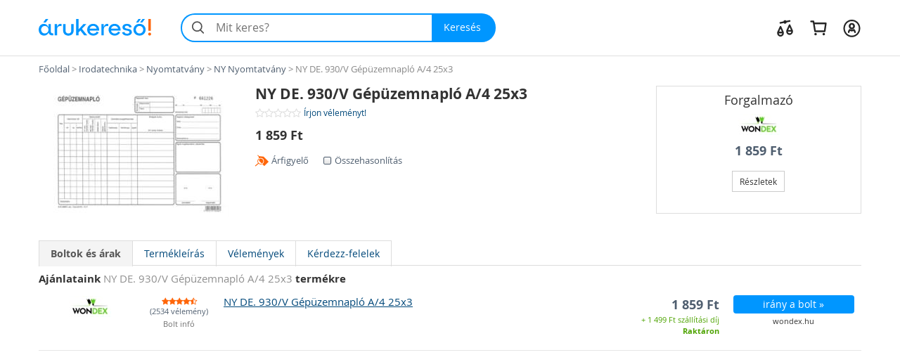

--- FILE ---
content_type: text/html; charset=utf-8
request_url: https://nyomtatvany.arukereso.hu/ny/de-930-v-gepuzemnaplo-a-4-25x3-p537602211/
body_size: 32857
content:
<!DOCTYPE HTML>
<html xmlns:fb="http://ogp.me/ns/fb#" prefix="og: http://ogp.me/ns#">
<head>
  <style>
  html {
    font-size: 10px;
    -webkit-tap-highlight-color: rgba(0,0,0,0);
  }

  body {
    display: block;
    margin: 0;
    font-family: 'Open Sans', sans-serif;
    font-size: 14px;
    line-height: 1.428571429;
    color: #333;
    background-color: #fff;
    overflow-x: hidden; // Hide horizontal scroll bar
  }
</style>  <link rel="preload" as="style" href="https://static.arukereso.hu/css/v42c6b52bc6bf236d16c6b2c50886cb04-responsive-product.css">
  <link rel="preload" as="script" href="https://static.arukereso.hu/js/jquery.1.9.0.min.js">
  <link rel="preload" as="script" href="https://static.arukereso.hu/js/v7223e84579d5dd07bf0e64ecbfb12891-arukereso.js">
  <link rel="preload" as="image" href="https://p1.akcdn.net/mid/657824820.ny-de-930-v-gepuzemnaplo-a-4-25x3.jpg">
  <meta http-equiv="X-UA-Compatible" content="IE=edge">
  <meta http-equiv="Content-Type" content="text/html; charset=utf-8">
  <meta http-equiv="Content-Language" content="hu">
  <meta name="viewport" content="width=device-width, initial-scale=1">
  <meta name="description" content="NY DE. 930/V Gépüzemnapló A/4 25x3 vásárlás 1 859 Ft! Olcsó DE 930 V Gépüzemnapló A 4 25 x 3 Nyomtatványok árak, akciók. NY DE. 930/V Gépüzemnapló A/4 25x3 vélemények.">
  <meta name="keywords" content="NY DE. 930/V Gépüzemnapló A/4 25x3, Nyomtatvány, Nyomtatványok, vásárlás, eladó, ár, árlista, árak, olcsó, akció, kép, képek, teszt, bolt, árösszehasonlító, vélemények, fórum, árkereső, árukereső">
  <meta property="fb:app_id" content="690865321443485" /><meta property="og:title" content="DE. 930/V Gépüzemnapló A/4 25x3 az Árukeresőn" /><meta property="og:type" content="product" /><meta property="og:url" content="https://nyomtatvany.arukereso.hu/ny/de-930-v-gepuzemnaplo-a-4-25x3-p537602211/" /><meta property="og:site_name" content="Árukereső.hu" /><meta property="og:image" content="https://p1.akcdn.net/mid/657824820.ny-de-930-v-gepuzemnaplo-a-4-25x3.jpg" /><meta property="og:description" content="Nézze meg Ön is az online boltok ajánlatait az Árukeresőn! Árak, termékek, boltok összehasonlítása és vásárlói vélemények egy helyen." />
  <meta name="referrer" content="unsafe-url">
  <title>Vásárlás: NY DE. 930/V Gépüzemnapló A/4 25x3 Nyomtatvány árak összehasonlítása, DE 930 V Gépüzemnapló A 4 25 x 3 boltok</title>
    <script type="text/javascript">window.gdprAppliesGlobally=true;(function(){function n(e){if(!window.frames[e]){if(document.body&&document.body.firstChild){var t=document.body;var r=document.createElement("iframe");r.style.display="none";r.name=e;r.title=e;t.insertBefore(r,t.firstChild)}else{setTimeout(function(){n(e)},5)}}}function e(r,a,o,s,c){function e(e,t,r,n){if(typeof r!=="function"){return}if(!window[a]){window[a]=[]}var i=false;if(c){i=c(e,n,r)}if(!i){window[a].push({command:e,version:t,callback:r,parameter:n})}}e.stub=true;e.stubVersion=2;function t(n){if(!window[r]||window[r].stub!==true){return}if(!n.data){return}var i=typeof n.data==="string";var e;try{e=i?JSON.parse(n.data):n.data}catch(t){return}if(e[o]){var a=e[o];window[r](a.command,a.version,function(e,t){var r={};r[s]={returnValue:e,success:t,callId:a.callId};n.source.postMessage(i?JSON.stringify(r):r,"*")},a.parameter)}}if(typeof window[r]!=="function"){window[r]=e;if(window.addEventListener){window.addEventListener("message",t,false)}else{window.attachEvent("onmessage",t)}}}e("__uspapi","__uspapiBuffer","__uspapiCall","__uspapiReturn");n("__uspapiLocator");e("__tcfapi","__tcfapiBuffer","__tcfapiCall","__tcfapiReturn");n("__tcfapiLocator");(function(e){var t=document.createElement("link");t.rel="preconnect";t.as="script";var r=document.createElement("link");r.rel="dns-prefetch";r.as="script";var n=document.createElement("link");n.rel="preload";n.as="script";var i=document.createElement("script");i.id="spcloader";i.type="text/javascript";i["async"]=true;i.charset="utf-8";var a="https://sdk.privacy-center.org/"+e+"/loader.js?target="+document.location.hostname;if(window.didomiConfig&&window.didomiConfig.user){var o=window.didomiConfig.user;var s=o.country;var c=o.region;if(s){a=a+"&country="+s;if(c){a=a+"&region="+c}}}t.href="https://sdk.privacy-center.org/";r.href="https://sdk.privacy-center.org/";n.href=a;i.src=a;var d=document.getElementsByTagName("script")[0];d.parentNode.insertBefore(t,d);d.parentNode.insertBefore(r,d);d.parentNode.insertBefore(n,d);d.parentNode.insertBefore(i,d)})("a395b1ec-5200-4fcc-98ba-520bc8992f2b")})();</script>
    <script type="text/javascript">var ak=ak||{},_akq=_akq||[];</script>
  <script type="text/javascript">

  var ga = function(){}; // to avoid JS errors where ga() functions calls are still present (static pages, Lang const)
  var _gaq = _gaq || []; // to avoid JS errors where _gaq() functions calls are still present (static pages, Lang const)
          var breakpoints = {points:[768,992,1200],names:['xs','sm','md','lg']};
        var index = 0;

        for (; index < breakpoints.points.length; index++) {
          if( document.documentElement.clientWidth <= breakpoints.points[index]) {
            break;
          }
        }
        var screenSize = breakpoints.names[index];
        var trackPageViewUrlBase = '/nyomtatvany-c6569/ny/de-930-v-gepuzemnaplo-a-4-25x3-p537602211/';
            // (Re)Tracking function (for virtual page views):
      (trackGoogleAnalyticsPageView = function(){
        // Track page view into Google Tag Manager:
        if (typeof dataLayer != 'undefined') {
          dataLayer.push({
            event:      'pageview',
            virtualUrl: trackPageViewUrlBase + (location.hash ? location.hash : '')
          });
        }
      })();
    </script>
  <script type="text/javascript">
    function loadFooterJs(){ak.product.filters['megbizhato-bolt']={isActive:false,tracking:'trustworthy_shop'};ak.product.filters['szemelyes-atvetel']={isActive:false,tracking:'personal_pickup'};ak.product.filters['hivatalos-forgalmazo']={isActive:false,tracking:'authorized_dealer'};window.EXTERNAL_REVIEWS_ONLY = false;};    var JS_LOADER_STATIC_HOST     = 'https://static.arukereso.hu/';
    var JS_LOADER_ARUKERESO_JS    = 'js/v7223e84579d5dd07bf0e64ecbfb12891-arukereso.js';
    var JS_LOADER_COUNTRY_CODE    = 'HU';
    var JS_LOADER_FB_COUNTRY_CODE = 'hu_HU';
    var JS_LOADER_PAGE_NAME       = 'PRODUCT';
    var JS_LOADER_SEARCH_FOCUS    = '1';
    var JS_LOADER_DEVICE_TYPE     = 'desktop';
    var JS_LOADER_DESKTOP_VIEW    = false;
    var JS_LOADER_PROTOCOL        = '//';
    var JS_LOADER_GMAPS_API_KEY_P = 'AIzaSyAkAOhzXOKBQcn3DgP3R5EavcrfXRsPzAI';
    var JS_LOADER_GMAPS_API_KEY_S = 'AIzaSyBQFkf-EZ_-lTPLlgXqzjQtji6mxFOCRS0';
    var JS_LOADER_ARUKERESO_CSS   = 'css/v42c6b52bc6bf236d16c6b2c50886cb04-responsive-product.css';
    var JS_LOADER_MOBILEAPP       = false;
    var JS_CHECKOUT_URL           = 'https://checkout.arukereso.hu';
    var JS_IS_DEBUG_ON            = false;
    var JS_TOP_PROMO_BANNER       = '';
    (new function(){this.uid=null,this.format="^[A-z0-9]{32}$",this.cookie="__aku",this.domain=null,this.hc=null,this.ls=null,this.ss=null,this.wn=null,this.getDomain=function(){var t=window.location.host,e=t.split(".");return 2===e.length?"."+t:"."+(e=e.slice(1)).join(".")},this.getCookieValue=function(t){var e;return e=t&&-1<t.indexOf(this.cookie+"=")?(e=t.split(this.cookie+"="))[1].split(/[;&]/)[0]:e},this.getUid=function(){try{var t=this.chooseCookie();return this.ls?this.setUid(t):(window.refakuset=this,document.body?window.refakuset.reachCommonStorage(t):void 0!==window.addEventListener?window.addEventListener("load",function(){window.refakuset.reachCommonStorage(t)},!1):void 0!==window.attachEvent?window.attachEvent("onload",function(){window.refakuset.reachCommonStorage(t)}):window.onload=function(){window.refakuset.reachCommonStorage(t)},null)}catch(t){return null}},this.getHttpCookie=function(){return this.getCookieValue(document.cookie)},this.getWindowName=function(){return this.getCookieValue(window.name)},this.getSessionStorage=function(){return"undefined"!=typeof sessionStorage?sessionStorage.getItem(this.cookie):null},this.getLocalStorage=function(){return"undefined"!=typeof localStorage?localStorage.getItem(this.cookie):null},this.setUid=function(t){this.domain=this.getDomain();var e=new RegExp(this.format);return t="string"==typeof t&&e.test(t)?t:this.generateUid(),this.uid=t,this.setHttpCookie(t),this.setSessionStorage(t),this.setLocalStorage(t),this.setWindowName(t),window[this.cookie]=t,"function"!=typeof aku_request_done||aku_request_done(window,this.uid)},this.setHttpCookie=function(t){document.cookie=this.cookie+"=; expires=Mon, 20 Sep 2010 00:00:00 UTC; path=/; domain="+this.domain;var e=new Date;return e.setFullYear(e.getFullYear()+10),document.cookie=this.cookie+"="+t+"; expires="+e.toGMTString()+"; path=/; domain="+this.domain},this.setWindowName=function(t){if(-1<window.name.indexOf(this.cookie)){var e,o=window.name.split("&");for(e in o)o.hasOwnProperty(e)&&-1<o[e].indexOf(this.cookie)&&(o[e]=this.cookie+"="+t);return window.name=o.join("&")}return window.name=window.name+("&"+this.cookie)+"="+t},this.setSessionStorage=function(t){return"undefined"!=typeof sessionStorage&&sessionStorage.setItem(this.cookie,t)},this.setLocalStorage=function(t){if("undefined"!=typeof localStorage)return localStorage.setItem(this.cookie,t)},this.generateUid=function(){var t=(new Date).getTime().toString()+Math.random().toString();return this.sha1(t).substring(0,32)},this.chooseCookie=function(){this.hc=this.getHttpCookie(),this.ss=this.getSessionStorage(),this.ls=this.getLocalStorage(),this.wn=this.getWindowName();return this.hc?this.ls&&this.hc!=this.ls?this.ls:this.ss&&this.hc!=this.ss?this.ss:this.wn&&this.hc!=this.wn?this.wn:this.hc:this.ls||this.ss||this.wn},this.reachCommonStorage=function(i){var n,s;window.refakuset&&(n="https://assets.arukereso.com",(s=document.createElement("iframe")).src=n+"/storage.html",s.style.visibility="hidden",s.style.position="absolute",s.style.height="0px",s.onload=function(){s.contentWindow.postMessage(JSON.stringify({key:"__aku",method:"get"}),"*")},document.body.appendChild(s),window.onmessage=function(t){var e,o;if(t.origin==n&&void 0!==t.data)return e=!1,t=t.data,o=new RegExp(window.refakuset.format),t&&"string"==typeof t&&o.test(t)?e=window.refakuset.setUid(t):(e=window.refakuset.setUid(i),s.contentWindow.postMessage(JSON.stringify({key:"__aku",method:"set",data:window.refakuset.uid}),"*")),delete window.refakuset,e})},this.sha1=function(t){for(var e,o,i,n,s,r,a,h,d=function(t,e){return t<<e|t>>>32-e},u=function(t){for(var e="",o=7;0<=o;o--)e+=(t>>>4*o&15).toString(16);return e},c=new Array(80),w=1732584193,f=4023233417,l=2562383102,g=271733878,m=3285377520,k=t.length,p=[],S=0;S<k-3;S+=4)o=t.charCodeAt(S)<<24|t.charCodeAt(S+1)<<16|t.charCodeAt(S+2)<<8|t.charCodeAt(S+3),p.push(o);switch(k%4){case 0:S=2147483648;break;case 1:S=t.charCodeAt(k-1)<<24|8388608;break;case 2:S=t.charCodeAt(k-2)<<24|t.charCodeAt(k-1)<<16|32768;break;case 3:S=t.charCodeAt(k-3)<<24|t.charCodeAt(k-2)<<16|t.charCodeAt(k-1)<<8|128}for(p.push(S);p.length%16!=14;)p.push(0);for(p.push(k>>>29),p.push(k<<3&4294967295),e=0;e<p.length;e+=16){for(S=0;S<16;S++)c[S]=p[e+S];for(S=16;S<=79;S++)c[S]=d(c[S-3]^c[S-8]^c[S-14]^c[S-16],1);for(i=w,n=f,s=l,r=g,a=m,S=0;S<=19;S++)h=d(i,5)+(n&s|~n&r)+a+c[S]+1518500249&4294967295,a=r,r=s,s=d(n,30),n=i,i=h;for(S=20;S<=39;S++)h=d(i,5)+(n^s^r)+a+c[S]+1859775393&4294967295,a=r,r=s,s=d(n,30),n=i,i=h;for(S=40;S<=59;S++)h=d(i,5)+(n&s|n&r|s&r)+a+c[S]+2400959708&4294967295,a=r,r=s,s=d(n,30),n=i,i=h;for(S=60;S<=79;S++)h=d(i,5)+(n^s^r)+a+c[S]+3395469782&4294967295,a=r,r=s,s=d(n,30),n=i,i=h;w=w+i&4294967295,f=f+n&4294967295,l=l+s&4294967295,g=g+r&4294967295,m=m+a&4294967295}return(h=u(w)+u(f)+u(l)+u(g)+u(m)).toLowerCase()}}).getUid();
</script>
  <style>/** responsive-product-default-desktop */
@media(max-width:768px){div.scope-legacy ul.categories-dropdown{right:0;left:inherit}}div.scope-legacy div.l-header-container{position:relative;background-color:#fff}div.scope-legacy div.l-header-container header.l-header{border-bottom:1px solid #e0e0e0}div.scope-legacy div.l-header-container header.l-header div.l-header__wrapper{display:flex;padding:1.865rem 2vw;margin-right:auto;margin-left:auto;align-items:center;-ms-flex-pack:justify;-ms-flex-align:center;justify-content:space-between}div.scope-legacy div.l-header-container header.l-header div.l-header__wrapper>*+*{margin-top:0}div.scope-legacy div.l-header-container header.l-header div.l-header__wrapper a.l-header__logo-container{display:block;margin-right:3em;flex:none}div.scope-legacy div.l-header-container header.l-header div.l-header__wrapper a.l-header__logo-container svg.page-logo{width:160px;max-width:160px}div.scope-legacy div.l-header-container header.l-header div.l-header__wrapper div.l-header__root{display:flex;-ms-flex-positive:1;align-items:center;flex-grow:1;justify-content:space-between}div.scope-legacy div.l-header-container header.l-header div.l-header__wrapper div.l-header__root ul.c-user-controls{position:relative;z-index:200;display:flex;margin:0;margin-left:auto;transition:opacity .3s;-ms-flex-align:center;-ms-flex-item-align:stretch;-ms-flex-pack:end;align-items:center;align-self:stretch;justify-content:flex-end}div.scope-legacy div.l-header-container header.l-header div.l-header__wrapper div.l-header__root ul.c-user-controls>*+*{margin-top:0}div.scope-legacy div.l-header-container header.l-header div.l-header__wrapper div.l-header__root ul.c-user-controls>*{margin-right:2rem}div.scope-legacy div.l-header-container header.l-header div.l-header__wrapper div.l-header__root ul.c-user-controls>:last-child{margin-right:0}div.scope-legacy div.l-header-container header.l-header div.l-header__wrapper div.l-header__root ul.c-user-controls li.c-user-controls__item{display:flex;cursor:pointer}div.scope-legacy div.l-header-container header.l-header div.l-header__wrapper div.l-header__root ul.c-user-controls li.c-user-controls__item>*+*{margin-top:0}div.scope-legacy div.l-header-container header.l-header div.l-header__wrapper div.l-header__root ul.c-user-controls li.c-user-controls__item.c-user-controls__item--nav{display:none}div.scope-legacy div.l-header-container header.l-header div.l-header__wrapper div.l-header__root ul.c-user-controls li.c-user-controls__item a.c-user-controls__link{display:flex;padding:.5rem;margin:0 -.5rem;border-radius:100%;transition:background-color .2s;align-items:center}div.scope-legacy div.l-header-container header.l-header div.l-header__wrapper div.l-header__root ul.c-user-controls li.c-user-controls__item a.c-user-controls__link span.c-user-controls__icon-container{position:relative;transform:translateY(5%)}div.scope-legacy div.l-header-container header.l-header div.l-header__wrapper div.l-header__root ul.c-user-controls li.c-user-controls__item a.c-user-controls__link span.c-user-controls__icon-container svg.c-user-controls__icon{display:inline-block;width:1em;height:1em;margin-top:0;font-size:2.75rem;color:#262626;vertical-align:-.175em;background-color:transparent;fill:currentColor}@media(max-width:767px){div.scope-legacy div.l-header-container header.l-header div.l-header__wrapper{padding:.5rem 4vw .75rem}div.scope-legacy div.l-header-container header.l-header div.l-header__wrapper a.l-header__logo-container{margin-right:0}}@media(max-width:991px){div.scope-legacy div.l-header-container header.l-header:not(.search-field-disabled){padding-bottom:5.25rem}div.scope-legacy div.l-header-container header.l-header div.l-header__wrapper a.l-header__logo-container svg.page-logo{max-width:140px}div.scope-legacy div.l-header-container header.l-header div.l-header__wrapper div.l-header__root ul.c-user-controls li.c-user-controls__item.c-user-controls__item--nav{display:block}div.scope-legacy div.l-header-container header.l-header div.l-header__wrapper div.l-header__root ul.c-user-controls li.c-user-controls__item a.c-user-controls__link span.c-user-controls__icon-container svg.c-user-controls__icon{font-size:20px}}@media(max-width:1199px){div.scope-legacy div.l-header-container header.l-header div.l-header__wrapper div.l-header__root ul.c-user-controls>*{margin-right:1.5rem}div.scope-legacy div.l-header-container header.l-header div.l-header__wrapper div.l-header__root ul.c-user-controls>:last-child{margin-right:0}}@media(min-width:480px){div.scope-legacy div.l-header-container header.l-header div.l-header__wrapper div.l-header__root ul.c-user-controls li.c-user-controls__item a.c-user-controls__link--with-label{padding-right:.875rem;padding-left:.875rem;margin:0 -.875rem}}@media(min-width:1200px){div.scope-legacy div.l-header-container header.l-header div.l-header__wrapper{max-width:1170px;padding-right:0;padding-left:0;margin-right:auto;margin-left:auto}}div.scope-legacy div#env-info{position:fixed;top:0;left:0;z-index:1000;padding:2px 4px;font-size:14px;color:#fff;text-shadow:1px 1px rgba(0,0,0,.85);background-color:rgba(0,150,255,.85)}div.scope-legacy form#search-form{position:relative;display:flex;width:100%;min-width:32em;height:4.125rem;margin-right:0;margin-left:0;flex-basis:32em}div.scope-legacy form#search-form>*+*{margin-top:0}div.scope-legacy form#search-form input.c-search__input{min-width:12em;-webkit-appearance:none;padding:0 1.25em 0 3em;font-size:16px;color:#000;background:#f4f4f4;border:2px solid transparent;border-right:0;border-radius:2.0625rem 0 0 2.0625rem;outline:0;transition:border-color .1s;-ms-flex-positive:1;flex-grow:1}div.scope-legacy form#search-form button.c-search__reset{display:flex;width:2.5em;padding:0 .5em;margin-top:0;margin-left:-2.5em;background-color:transparent;border:0;transition:opacity .3s;-ms-flex-pack:center;align-items:center;flex-shrink:0;justify-content:center}div.scope-legacy form#search-form button.c-search__reset svg{box-sizing:content-box;padding:.325em;color:#525252}div.scope-legacy form#search-form svg.c-search__icon{position:absolute;top:50%;left:.675em;display:inline-block;width:1em;height:1em;margin-top:0;font-size:1.5em;color:#525252;vertical-align:-.175em;pointer-events:none;background-color:transparent;transform:translateY(-50%);fill:currentColor}div.scope-legacy form#search-form button.c-search__button{display:flex;padding:0 1.5em 0 1.25em;color:#fff;background:#0096ff;border:0;border-radius:0 2.0625rem 2.0625rem 0;transition:background-color .2s;-ms-flex-negative:0;-ms-flex-pack:center;align-items:center;flex-shrink:0;justify-content:center}@media(max-width:767px){div.scope-legacy form#search-form{min-width:auto}div.scope-legacy form#search-form input.c-search__input{min-width:0;padding:.5625em .75em .5625em 3em}}@media(max-width:991px){div.scope-legacy form#search-form{position:absolute;right:4vw;bottom:.75rem;left:4vw;width:auto;margin-right:0}}@media(max-width:1199px){div.scope-legacy form#search-form{width:auto;flex-grow:1}}div.scope-legacy div#suggest-box{position:absolute;top:43px;right:0;left:0;z-index:9999;display:none;width:100%;font-size:13px;background:#fff;box-shadow:2px 2px 2px rgba(0,0,0,.2)}div.scope-legacy .add-to-compare{display:inline-block;font-size:85%;font-weight:400}div.scope-legacy .add-to-compare span{display:inline-block}div.scope-legacy .add-to-compare span.icon-check-checked,div.scope-legacy .add-to-compare span.icon-check-empty{margin:2px 4px 0 2px}div.scope-legacy .add-to-compare span.icon-check-checked{display:none}div.scope-legacy div.page-tabs div.mobile-buttons{position:absolute;top:5px;right:5px;display:none}div.scope-legacy div.page-tabs div.mobile-buttons a.btn-sm{width:40px}div.scope-legacy div.page-tabs div.mobile-buttons a.btn-sm.filter span.counter{display:none;margin-left:5px}@media(min-width:768px){div.scope-legacy div.page-tabs ul.nav-tabs{z-index:20;display:block}}@media(max-width:767px){div.scope-legacy div.page-tabs{background-color:#ddd}div.scope-legacy div.page-tabs div.selected-tab{padding:10px 0}div.scope-legacy div.page-tabs div.selected-tab span.icon-th-list{color:#ff660a}div.scope-legacy div.page-tabs ul.nav-tabs{position:absolute;left:0;z-index:20;width:100%}div.scope-legacy div.page-tabs ul.nav-tabs>li{float:none;padding-left:30px;background-color:#ddd;border:0}div.scope-legacy div.page-tabs ul.nav-tabs>li a{padding:6px 10px}div.scope-legacy div.page-tabs div.mobile-buttons{display:block}}div.scope-legacy .tab-title-mobile{display:none}@media(max-width:767px){div.scope-legacy div#tab-menu-content div.tab-pane{display:block}div.scope-legacy div.glue-reference{min-height:40px}div.scope-legacy .tab-title-mobile{display:block;padding:15px;margin:20px 0;font-weight:700;cursor:pointer;background:#ddd}div.scope-legacy .tab-title-mobile span{float:right}}div.scope-legacy div#gmap-wrapper{position:relative;overflow:hidden}div.scope-legacy div#gmap-wrapper div.map{min-height:500px;background-color:#e5e3df}div.scope-legacy div#gmap-wrapper div.directions{position:absolute;top:0;bottom:0;left:-320px;z-index:1;float:left;width:320px;padding:5px;overflow:hidden;background-color:#fff;border-color:#bbb;border-style:solid;border-width:0 1px 0 0}div.scope-legacy div#gmap-wrapper div.directions header{padding:7px;margin:0 0 10px 0;overflow:hidden;font-weight:700;text-overflow:ellipsis;white-space:nowrap;background:#f5f5f5}div.scope-legacy div#gmap-wrapper div.directions div.addresses{clear:both}div.scope-legacy div#gmap-wrapper div.directions div.addresses div.more-sources{display:none;font-weight:700}div.scope-legacy div#gmap-wrapper div.directions div.addresses div.more-sources div.results{display:none;max-height:233px;padding:0;margin:0;overflow:auto}div.scope-legacy div#gmap-wrapper div.directions div.addresses div.destination span,div.scope-legacy div#gmap-wrapper div.directions div.addresses div.sources span{font-weight:700}div.scope-legacy div#gmap-wrapper div.directions div.addresses div.sources span{background-color:#85ca45}div.scope-legacy div#gmap-wrapper div.directions div.addresses div.destination span{background-color:#f9655a}div.scope-legacy div#gmap-wrapper div.directions div.route div.routes{max-height:210px;padding:5px 10px 0 10px;overflow-x:hidden;overflow-y:auto}@media(max-width:767px){div.scope-legacy div#gmap-wrapper div.map{min-height:300px}div.scope-legacy div#gmap-wrapper div.directions{position:static;top:0;left:0;display:none;float:none;width:100%;padding:5px;overflow:hidden;border-width:1px 0 0 0}}@keyframes spinning{from{transform:rotate(0)}to{transform:rotate(360deg)}}div.scope-legacy .loading-spinner{position:relative;width:100%;height:100%;max-height:30px;-webkit-animation:spinning 1s linear infinite;-moz-animation:spinning 1s linear infinite;-ms-animation:spinning 1s linear infinite;-o-animation:spinning 1s linear infinite;animation:spinning 1s linear infinite;fill:#555}div.scope-legacy ul.dropdown-menu{min-width:0;padding:0;background:#f5f5f5;box-shadow:5px 5px 5px rgba(0,0,0,.2)}div.scope-legacy ul.dropdown-menu>li.selected{color:#4f5e6f;background:#ddd;box-shadow:inset 0 0 6px rgba(0,0,0,.4)}div.scope-legacy ul.dropdown-menu>li>a{padding:7px 10px;border-bottom:1px solid #e6e6e6}div.scope-legacy ul.dropdown-menu>li.pd-title{position:relative;padding-left:1.8em}div.scope-legacy ul.dropdown-menu>li.pd-title .pricedrop-badge{top:6px;left:8px;padding:3px 6px}div.scope-legacy header{display:block}div.scope-legacy a{background:0}div.scope-legacy h1{margin:.67em 0;font-size:2em}div.scope-legacy small{font-size:80%}div.scope-legacy img{border:0}div.scope-legacy svg:not(:root){overflow:hidden}div.scope-legacy hr{height:0;box-sizing:content-box}div.scope-legacy button,div.scope-legacy input{margin:0;font:inherit;color:inherit}div.scope-legacy button{overflow:visible}div.scope-legacy button{text-transform:none}div.scope-legacy button{-webkit-appearance:button;cursor:pointer}div.scope-legacy button::-moz-focus-inner,div.scope-legacy input::-moz-focus-inner{padding:0;border:0}div.scope-legacy input{line-height:normal}div.scope-legacy input[type=search]{box-sizing:content-box;-webkit-appearance:textfield}div.scope-legacy input[type=search]::-webkit-search-cancel-button,div.scope-legacy input[type=search]::-webkit-search-decoration{-webkit-appearance:none}div.scope-legacy table{border-spacing:0;border-collapse:collapse}div.scope-legacy td{padding:0}div.scope-legacy *{box-sizing:border-box}div.scope-legacy :after,div.scope-legacy :before{box-sizing:border-box}div.scope-legacy button,div.scope-legacy input{font-family:inherit;font-size:inherit;line-height:inherit}div.scope-legacy a{color:#4f5e6f;text-decoration:none}div.scope-legacy img{vertical-align:middle}div.scope-legacy .carousel-inner>.item>img,div.scope-legacy .img-responsive{display:block;width:auto;max-width:100%;height:auto}div.scope-legacy hr{margin-top:20px;margin-bottom:20px;border:0;border-top:1px solid #eee}div.scope-legacy h1,div.scope-legacy h2,div.scope-legacy h3,div.scope-legacy h4{font-family:inherit;font-weight:500;line-height:1.1;color:inherit}div.scope-legacy h1,div.scope-legacy h2,div.scope-legacy h3{margin-top:20px;margin-bottom:10px}div.scope-legacy h4{margin-top:10px;margin-bottom:10px}div.scope-legacy h1{font-size:36px}div.scope-legacy h2{font-size:30px}div.scope-legacy h3{font-size:24px}div.scope-legacy h4{font-size:18px}div.scope-legacy p{margin:0 0 10px}div.scope-legacy small{font-size:85%}div.scope-legacy ol,div.scope-legacy ul{margin-top:0;margin-bottom:10px}div.scope-legacy ul ul{margin-bottom:0}div.scope-legacy .container-fluid{padding-right:15px;padding-left:15px;margin-right:auto;margin-left:auto}div.scope-legacy .row{margin-right:-15px;margin-left:-15px}div.scope-legacy .col-lg-12,div.scope-legacy .col-lg-3,div.scope-legacy .col-lg-4,div.scope-legacy .col-lg-5,div.scope-legacy .col-lg-9,div.scope-legacy .col-md-3,div.scope-legacy .col-md-4,div.scope-legacy .col-md-5,div.scope-legacy .col-md-9,div.scope-legacy .col-sm-3,div.scope-legacy .col-sm-4,div.scope-legacy .col-sm-5,div.scope-legacy .col-sm-9,div.scope-legacy .col-xs-4,div.scope-legacy .col-xs-8{position:relative;min-height:1px;padding-right:15px;padding-left:15px}div.scope-legacy .col-xs-4,div.scope-legacy .col-xs-8{float:left}div.scope-legacy .col-xs-8{width:66.66666667%}div.scope-legacy .col-xs-4{width:33.33333333%}@media(min-width:768px){div.scope-legacy .col-sm-3,div.scope-legacy .col-sm-4,div.scope-legacy .col-sm-5,div.scope-legacy .col-sm-9{float:left}div.scope-legacy .col-sm-9{width:75%}div.scope-legacy .col-sm-5{width:41.66666667%}div.scope-legacy .col-sm-4{width:33.33333333%}div.scope-legacy .col-sm-3{width:25%}}@media(min-width:992px){div.scope-legacy .col-md-3,div.scope-legacy .col-md-4,div.scope-legacy .col-md-5,div.scope-legacy .col-md-9{float:left}div.scope-legacy .col-md-9{width:75%}div.scope-legacy .col-md-5{width:41.66666667%}div.scope-legacy .col-md-4{width:33.33333333%}div.scope-legacy .col-md-3{width:25%}}@media(min-width:1200px){div.scope-legacy .col-lg-12,div.scope-legacy .col-lg-3,div.scope-legacy .col-lg-4,div.scope-legacy .col-lg-5,div.scope-legacy .col-lg-9{float:left}div.scope-legacy .col-lg-12{width:100%}div.scope-legacy .col-lg-9{width:75%}div.scope-legacy .col-lg-5{width:41.66666667%}div.scope-legacy .col-lg-4{width:33.33333333%}div.scope-legacy .col-lg-3{width:25%}}div.scope-legacy table{background-color:transparent}div.scope-legacy label{display:inline-block;max-width:100%;margin-bottom:5px;font-weight:700}div.scope-legacy input[type=search]{box-sizing:border-box}div.scope-legacy .form-control{display:block;width:100%;height:34px;padding:6px 12px;font-size:14px;line-height:1.42857143;color:#555;background-color:#fff;background-image:none;border:1px solid #ccc;border-radius:0;box-shadow:inset 0 1px 1px rgba(0,0,0,.075);transition:border-color ease-in-out .15s,box-shadow ease-in-out .15s}div.scope-legacy .form-control::-moz-placeholder{color:#777;opacity:1}div.scope-legacy .form-control:-ms-input-placeholder{color:#777}div.scope-legacy .form-control::-webkit-input-placeholder{color:#777}div.scope-legacy .form-control[readonly]{cursor:not-allowed;background-color:#eee;opacity:1}div.scope-legacy input[type=search]{-webkit-appearance:none}div.scope-legacy .form-group{margin-bottom:15px}@media(min-width:768px){div.scope-legacy .form-inline .form-group{display:inline-block;margin-bottom:0;vertical-align:middle}div.scope-legacy .form-inline .form-control{display:inline-block;width:auto;vertical-align:middle}div.scope-legacy .form-inline .input-group{display:inline-table;vertical-align:middle}div.scope-legacy .form-inline .input-group .form-control,div.scope-legacy .form-inline .input-group .input-group-addon{width:auto}div.scope-legacy .form-inline .input-group>.form-control{width:100%}}div.scope-legacy .btn{display:inline-block;padding:6px 12px;margin-bottom:0;font-size:14px;font-weight:400;line-height:1.42857143;text-align:center;white-space:nowrap;vertical-align:middle;cursor:pointer;-webkit-user-select:none;-moz-user-select:none;user-select:none;background-image:none;border:1px solid transparent;border-radius:0}div.scope-legacy .btn.active{background-image:none;outline:0;box-shadow:inset 0 3px 5px rgba(0,0,0,.125)}div.scope-legacy .btn-default{color:#333;background-color:#fff;border-color:#ccc}div.scope-legacy .btn-default.active{color:#333;background-color:#e6e6e6;border-color:#adadad}div.scope-legacy .btn-default.active{background-image:none}div.scope-legacy .btn-primary{color:#fff;background-color:#0096ff;border-color:#0096ff}div.scope-legacy .btn-sm{padding:5px 10px;font-size:12px;line-height:1.5;border-radius:0}div.scope-legacy .fade{opacity:0;transition:opacity .15s linear}div.scope-legacy .collapse{display:none}div.scope-legacy .dropdown-menu{position:absolute;top:100%;left:0;z-index:1000;display:none;float:left;min-width:160px;padding:5px 0;margin:2px 0 0;font-size:14px;text-align:left;list-style:none;background-color:#fff;background-clip:padding-box;border:1px solid #ccc;border:1px solid rgba(0,0,0,.15);border-radius:0;box-shadow:0 6px 12px rgba(0,0,0,.175)}div.scope-legacy .dropdown-menu>li>a{display:block;padding:3px 20px;clear:both;font-weight:400;line-height:1.42857143;color:#4f5e6f;white-space:nowrap}div.scope-legacy .input-group{position:relative;display:table;border-collapse:separate}div.scope-legacy .input-group .form-control{position:relative;z-index:2;float:left;width:100%;margin-bottom:0}div.scope-legacy .input-group .form-control,div.scope-legacy .input-group-addon{display:table-cell}div.scope-legacy .input-group-addon{width:1%;white-space:nowrap;vertical-align:middle}div.scope-legacy .input-group-addon{padding:6px 12px;font-size:14px;font-weight:400;line-height:1;color:#555;text-align:center;background-color:#eee;border:1px solid #ccc;border-radius:0}div.scope-legacy .input-group .form-control:first-child,div.scope-legacy .input-group-addon:first-child{border-top-right-radius:0;border-bottom-right-radius:0}div.scope-legacy .input-group-addon:first-child{border-right:0}div.scope-legacy .input-group .form-control:last-child,div.scope-legacy .input-group-addon:last-child{border-top-left-radius:0;border-bottom-left-radius:0}div.scope-legacy .input-group-addon:last-child{border-left:0}div.scope-legacy .nav{padding-left:0;margin-bottom:0;list-style:none}div.scope-legacy .nav>li{position:relative;display:block}div.scope-legacy .nav>li>a{position:relative;display:block;padding:10px 15px}div.scope-legacy .nav-tabs{border-bottom:1px solid #ddd}div.scope-legacy .nav-tabs>li{float:left;margin-bottom:-1px}div.scope-legacy .nav-tabs>li>a{margin-right:2px;line-height:1.42857143;border:1px solid transparent;border-radius:0}div.scope-legacy .nav-tabs>li.active>a{color:#555;cursor:default;background-color:#fff;border:1px solid #ddd;border-bottom-color:transparent}div.scope-legacy .tab-content>.tab-pane{display:none}div.scope-legacy .tab-content>.active{display:block}div.scope-legacy .alert{padding:15px;margin-bottom:20px;border:1px solid transparent;border-radius:0}div.scope-legacy .alert-success{color:#3c763d;background-color:#dff0d8;border-color:#d6e9c6}div.scope-legacy .alert-warning{color:#8a6d3b;background-color:#fcf8e3;border-color:#faebcc}div.scope-legacy .alert-danger{color:#a94442;background-color:#f2dede;border-color:#ebccd1}div.scope-legacy .list-group{padding-left:0;margin-bottom:20px}div.scope-legacy .close{float:right;font-size:21px;font-weight:700;line-height:1;color:#000;text-shadow:0 1px 0 #fff;opacity:.2}div.scope-legacy .modal{position:fixed;top:0;right:0;bottom:0;left:0;z-index:1050;display:none;overflow:hidden;-webkit-overflow-scrolling:touch;outline:0}div.scope-legacy .modal.fade .modal-dialog{transition:transform .3s ease-out;transform:translate3d(0,-25%,0)}div.scope-legacy .modal-dialog{position:relative;width:auto;margin:10px}div.scope-legacy .modal-content{position:relative;background-color:#fff;background-clip:padding-box;border:1px solid #999;border:1px solid rgba(0,0,0,.2);border-radius:6px;outline:0;box-shadow:0 3px 9px rgba(0,0,0,.5)}div.scope-legacy .modal-header{min-height:16.42857143px;padding:15px;border-bottom:1px solid #e5e5e5}div.scope-legacy .modal-header .close{margin-top:-2px}div.scope-legacy .modal-title{margin:0;line-height:1.42857143}div.scope-legacy .modal-body{position:relative;padding:15px}@media(min-width:768px){div.scope-legacy .modal-dialog{width:600px;margin:30px auto}div.scope-legacy .modal-content{box-shadow:0 5px 15px rgba(0,0,0,.5)}}@media(min-width:992px){div.scope-legacy .modal-lg{width:900px}}div.scope-legacy .carousel{position:relative}div.scope-legacy .carousel-inner{position:relative;width:100%;overflow:hidden}div.scope-legacy .carousel-inner>.item{position:relative;display:none;transition:.6s ease-in-out left}div.scope-legacy .carousel-inner>.item>img{line-height:1}div.scope-legacy .carousel-inner>.active{display:block}div.scope-legacy .carousel-inner>.active{left:0}div.scope-legacy .carousel-control{position:absolute;top:0;bottom:0;left:0;width:15%;font-size:20px;color:#fff;text-align:center;text-shadow:0 1px 2px rgba(0,0,0,.6);opacity:.5}div.scope-legacy .carousel-control.left{background-image:linear-gradient(to right,rgba(0,0,0,.5) 0,rgba(0,0,0,.0001) 100%);background-repeat:repeat-x}div.scope-legacy .carousel-control.right{right:0;left:auto;background-image:linear-gradient(to right,rgba(0,0,0,.0001) 0,rgba(0,0,0,.5) 100%);background-repeat:repeat-x}div.scope-legacy .carousel-indicators{position:absolute;bottom:10px;left:50%;z-index:15;width:60%;padding-left:0;margin-left:-30%;text-align:center;list-style:none}div.scope-legacy .carousel-indicators li{display:inline-block;width:10px;height:10px;margin:1px;text-indent:-999px;cursor:pointer;background-color:rgba(0,0,0,0);border:1px solid #fff;border-radius:10px}div.scope-legacy .carousel-indicators .active{width:12px;height:12px;margin:0;background-color:#fff}@media screen and (min-width:768px){div.scope-legacy .carousel-indicators{bottom:20px}}div.scope-legacy .clearfix,div.scope-legacy .container-fluid,div.scope-legacy .nav,div.scope-legacy .row{clear:both}div.scope-legacy .clearfix:after,div.scope-legacy .clearfix:before,div.scope-legacy .container-fluid:after,div.scope-legacy .container-fluid:before,div.scope-legacy .nav:after,div.scope-legacy .nav:before,div.scope-legacy .row:after,div.scope-legacy .row:before{display:table;content:" "}div.scope-legacy .clearfix:after,div.scope-legacy .container-fluid:after,div.scope-legacy .nav:after,div.scope-legacy .row:after{clear:both}div.scope-legacy .pull-right{float:right!important}div.scope-legacy .pull-left{float:left!important}div.scope-legacy .invisible{visibility:hidden}div.scope-legacy .hidden{display:none!important;visibility:hidden!important}div.scope-legacy .visible-xs{display:none!important}@media(max-width:767px){div.scope-legacy .visible-xs{display:block!important}}@media(max-width:767px){div.scope-legacy .hidden-xs{display:none!important}}@media(min-width:768px) and (max-width:991px){div.scope-legacy .hidden-sm{display:none!important}}@media(min-width:992px) and (max-width:1199px){div.scope-legacy .hidden-md{display:none!important}}@media(min-width:1200px){div.scope-legacy .hidden-lg{display:none!important}}@font-face{font-family:icomoon;font-style:normal;font-weight:400;font-display:swap;src:url('https://static.arukereso.hu/fonts/v057a64ae057a8bed5d75b5c64e1e8d59-icomoon.svg#icomoon') format('svg'),url('https://static.arukereso.hu/fonts/v265058fe7077941d48850367d4a7eff7-icomoon.woff') format('woff')}div.scope-legacy [class*=" icon-"]:before,div.scope-legacy [class^=icon-]:before{font-family:icomoon!important;font-style:normal;font-weight:400;font-variant:normal;line-height:1;text-transform:none;-webkit-font-smoothing:antialiased;-moz-osx-font-smoothing:grayscale}div.scope-legacy .icon-star:before{content:"\e802"}div.scope-legacy .icon-star-empty:before{content:"\e808"}div.scope-legacy .icon-star-half-alt:before{content:"\e809"}div.scope-legacy .icon-th-list:before{content:"\e80c"}div.scope-legacy .icon-arrow-right:before{content:"\e811"}div.scope-legacy .icon-filter:before{content:"\e815"}div.scope-legacy .icon-order:before{content:"\e816"}div.scope-legacy .icon-top-product:before{content:"\e817"}div.scope-legacy .icon-arrow-left:before{content:"\e818"}div.scope-legacy .icon-down-dir:before{content:"\e81a"}div.scope-legacy .icon-price-alert:before{content:"\e81e"}div.scope-legacy .icon-down-circled:before{content:"\e81f"}div.scope-legacy .icon-zoom-in:before{content:"\e823"}div.scope-legacy .icon-up-dir:before{content:"\e824"}div.scope-legacy .icon-close:before{content:"\e829"}div.scope-legacy .icon-location:before{content:"\e82a"}div.scope-legacy .icon-cab:before{content:"\e82c"}div.scope-legacy .icon-walk:before{content:"\e82e"}div.scope-legacy .icon-check-checked:before{content:"\e82f"}div.scope-legacy .icon-check-empty:before{content:"\e830"}div.scope-legacy .icon-down-open:before{content:"\e834"}div.scope-legacy .icon-target:before{content:"\e836"}div.scope-legacy .icon-van:before{content:"\e837"}div.scope-legacy .icon-cart:before{content:"\e838"}div.scope-legacy .icon-picture:before{content:"\e849"}div.scope-legacy .icon-arrow-down:before{content:"\e84b"}div.scope-legacy .icon-arrow-up:before{content:"\e84c"}div.scope-legacy .icon-check-checked,div.scope-legacy .icon-check-empty{float:left;width:12px;height:12px;font-size:14px;line-height:14px;border-radius:4px;box-shadow:inset 0 -6px 6px -1px #e6e6e6}div.scope-legacy div#off-screen-container{position:absolute;top:0;right:0;bottom:0;left:0;z-index:1100;display:none}div.scope-legacy div#off-screen-container div.offs-overlay{position:fixed;top:0;right:0;bottom:0;left:0;background:rgba(0,0,0,.5);opacity:0;transition:opacity .15s}div.scope-legacy div#off-screen-container div.offs-content{position:fixed;top:0;right:-500px;bottom:0;width:500px;padding:20px;background:#fff;transition:right .15s,left .15s}div.scope-legacy div#off-screen-container div.offs-content span.offs-close{position:absolute;top:20px;right:20px;display:block;width:25px;height:25px;font-size:24px;line-height:0;color:#ccc;cursor:pointer}@media screen and (max-width:768px){div.scope-legacy div#off-screen-container div.offs-content{width:90vw}}div.scope-legacy a{color:#4f5e6f}div.scope-legacy .content-wrapper{max-width:1200px}div.scope-legacy .rating{font-size:140%}div.scope-legacy .rating span span.star{color:#ddd}div.scope-legacy .rating span.active>span.star{color:#ff660a}div.scope-legacy .rating .offer-num{color:#00487a}div.scope-legacy div.breadcrumb-wrapper{position:relative}div.scope-legacy div.breadcrumb-wrapper:after{position:absolute;top:0;bottom:0;left:0;width:18px;height:100%;content:"";background-image:linear-gradient(to right,#fff 30%,rgba(255,255,255,0) 100%);background-repeat:repeat-x}div.scope-legacy div.breadcrumb-wrapper div.breadcrumb-field{display:inline-block;max-width:100%;padding:0 15px;overflow-x:auto;-ms-overflow-style:none;white-space:nowrap;direction:rtl;scrollbar-width:none}div.scope-legacy div.breadcrumb-wrapper div.breadcrumb-field::-webkit-scrollbar{display:none}div.scope-legacy div.breadcrumb-wrapper div.breadcrumb-field div.breadcrumb-cat{display:inline-block;margin:10px 0;font-size:90%;color:#888;white-space:nowrap;direction:ltr}@media(max-width:767px){div.scope-legacy div.breadcrumb-wrapper div.breadcrumb-field div.breadcrumb-cat{margin:15px 0}}div.scope-legacy .badge-top-item-wrapper{position:absolute;left:5px}div.scope-legacy .badge-top-item{position:relative;font-size:300%;line-height:1;color:#fda54b;text-align:center;text-shadow:1px 1px 1px rgba(0,0,0,.3)}div.scope-legacy .badge-top-item .place{display:block;font-size:120%;font-weight:700}div.scope-legacy .badge-top-item .place-wrapper{position:absolute;top:24px;left:3px;font-size:30%;color:#fff;text-shadow:none}@media(max-width:767px){div.scope-legacy .badge-top-item{font-size:250%}div.scope-legacy .badge-top-item .place-wrapper{top:18px}}div.scope-legacy span.pricedrop-badge{position:absolute;z-index:10;padding:4px 14px;font-size:14px;font-weight:700;color:#fff;letter-spacing:.05em;background-color:red;border-radius:15px}@media(max-width:767px){div.scope-legacy span.pricedrop-badge{font-size:12px}}div.scope-legacy .close-modal{position:absolute;top:0;right:0;z-index:100;padding:10px;font-size:180%;cursor:pointer}div.scope-legacy .carousel-inner>.item>img,div.scope-legacy .img-responsive{width:auto}div.scope-legacy img.lazy{width:1px;height:1px;visibility:hidden}div.scope-legacy div#overlay{position:absolute;top:0;left:0;z-index:500;display:none;width:100%;height:100%;background:rgba(0,0,0,.5)}div.scope-legacy .h1-featured,div.scope-legacy h1 .shopname{margin:10px 0 10px 20px;font-size:70%;font-weight:400;color:#6e6e6e}div.scope-legacy .carousel ul{padding:0;margin:0}div.scope-legacy .carousel ul li{display:inline-block;text-align:center;list-style:none}div.scope-legacy .carousel ul li a{display:block}div.scope-legacy .carousel-control{position:absolute;top:10%;left:0;width:auto;font-size:400%;color:rgba(0,0,0,.15);text-shadow:none;opacity:1}div.scope-legacy .carousel-control.left,div.scope-legacy .carousel-control.right{background:0}div.scope-legacy .button-orange{display:block;line-height:2;color:#fff;text-align:center;background:#ff660a;border-radius:4px}div.scope-legacy .button-blue{display:block;line-height:2;color:#fff;text-align:center;background-color:#0096ff;border-radius:4px}div.scope-legacy .button-blue-inverted{display:block;line-height:2;color:#0096ff;text-align:center;background-color:#fff;border-radius:4px;outline-width:1px;outline-style:solid;outline-color:#0096ff}div.scope-legacy a.button-blue-inverted{display:flex;height:48px;cursor:pointer;flex-direction:column;justify-content:space-evenly}div.scope-legacy a.button-blue-inverted .cta{font-size:15px;font-weight:700;line-height:19px}div.scope-legacy .nav-tabs>li{float:left;margin-right:-1px;margin-bottom:-2px;border-color:#ddd;border-style:solid;border-width:1px 1px 0 1px}div.scope-legacy .nav-tabs>li>a{margin:0;line-height:1;color:#00487a;border:1px solid transparent;outline:0}div.scope-legacy .nav-tabs>li.active>a{font-weight:700;color:#555;cursor:default;background-color:#f4f4f4;border:1px solid transparent}div.scope-legacy .clearfix,div.scope-legacy .container-fluid,div.scope-legacy .nav,div.scope-legacy .row{clear:both}div.scope-legacy input::-ms-clear{display:none}div.scope-legacy #marketing-cta-banner{height:38px;padding:0 5px;margin:0;overflow:hidden;font-weight:700;color:#fff;background:#b7d8b3;background:linear-gradient(90deg,#b7d8b3 0,#539f3b 50%,#b7d8b3 100%);opacity:0;transition:opacity .5s}div.scope-legacy #marketing-cta-banner .top-promo-banner-wrapper{display:flex;align-items:baseline;justify-content:space-between}div.scope-legacy #marketing-cta-banner .top-promo-banner-wrapper .top-promo-banner-body{display:flex;flex-basis:95%;justify-content:center}div.scope-legacy #marketing-cta-banner .top-promo-banner-wrapper .top-promo-banner-body a.banner-link{display:inline-block;width:100%;color:#fff;text-align:center;text-decoration:none}div.scope-legacy #marketing-cta-banner .top-promo-banner-wrapper .top-promo-banner-body a.banner-link .banner-image{width:auto;max-width:150px;height:100%;margin-right:.5em}div.scope-legacy #marketing-cta-banner .top-promo-banner-wrapper .top-promo-banner-close{color:#000;text-align:right;flex-basis:5%}div.scope-legacy #marketing-cta-banner .top-promo-banner-wrapper.mobile{display:flex;align-items:center;justify-content:space-between}div.scope-legacy #marketing-cta-banner .top-promo-banner-wrapper.mobile .top-promo-banner-body{display:flex;font-size:12px}div.scope-legacy #marketing-cta-banner .top-promo-banner-wrapper.mobile .top-promo-banner-body a.banner-link{display:flex;justify-content:center;align-items:center}div.scope-legacy #marketing-cta-banner .top-promo-banner-wrapper.mobile .top-promo-banner-body a.banner-link .banner-image{max-width:100px;height:auto;margin-right:.5em}@media(max-width:767px){div.scope-legacy #marketing-cta-banner{height:42px;margin:0 -15px 15px}}div.scope-legacy .admanager-center{width:100%}div.scope-legacy div#sticky-corner-container{z-index:10000}div.scope-legacy div#sticky-corner-container div#div-gpt-ad-sticky-corner{position:fixed;right:20px;bottom:20px;width:200px;height:200px;transition:transform .15s ease-in;transform:translate(0,0)}div.scope-legacy div#div-gpt-ad-double-leaderboard{min-height:210px;margin-top:40px}@media screen and (max-width:480px){div.scope-legacy div#div-gpt-ad-double-leaderboard{margin-top:15px}}@media screen and (max-width:991px){div.scope-legacy div#div-gpt-ad-double-leaderboard{min-height:300px}}@media screen and (max-width:1649px){div.scope-legacy div#sticky-corner-container{display:none}}div.scope-legacy .product-page-top{margin:0 0 20px 0}div.scope-legacy .product-page-top h1{margin:0;font-size:150%;font-weight:700}div.scope-legacy .product-page-top .rating{margin:5px 0 0 0;font-size:100%}div.scope-legacy .product-page-top .rating .offer-num{font-size:85%}div.scope-legacy .product-page-top .price{margin:10px 0;font-size:130%;font-weight:700}div.scope-legacy .product-page-top .price span{font-weight:400}div.scope-legacy .product-page-top span.price{display:inline-block}div.scope-legacy .product-page-top span.offer-count{font-size:10px;font-weight:400}div.scope-legacy .product-page-top .aggregate-offers{display:inline-block;margin:0;font-size:14px}div.scope-legacy .product-page-top .aggregate-offers .price{font-weight:700}div.scope-legacy .product-page-top .aggregate-offers .offer-count{font-size:10px;font-weight:400}div.scope-legacy .product-page-top .aggregate-offers-cart{display:inline-block;margin:0;font-size:10px}div.scope-legacy .product-page-top .aggregate-offers-cart .price{font-weight:700}div.scope-legacy .product-page-top .aggregate-offers-cart .offer-count{font-size:12px;font-weight:400}div.scope-legacy .product-page-top .user-functions label{margin:0;font-weight:400;cursor:pointer}div.scope-legacy .product-page-top .user-functions label:first-child{margin-right:15px}div.scope-legacy .product-page-top .user-functions label a{display:inline-block;font-size:13px}div.scope-legacy .product-page-top .user-functions label a span.icon-price-alert{margin-right:4px;font-size:16px;color:#ff660a}@media(max-width:767px){div.scope-legacy .product-page-top .user-functions{float:left;width:100%;clear:right}}div.scope-legacy .product-page-top .product-image{height:200px;margin:0 auto;text-align:center}div.scope-legacy .product-page-top .product-image .product-image-wrapper{display:inline-block;width:100%;height:100%;text-decoration:none}div.scope-legacy .product-page-top .product-image .product-image-wrapper:before{display:inline-block;height:100%;margin-right:-5px;vertical-align:middle;content:''}div.scope-legacy .product-page-top .product-image .product-image-wrapper img{display:inline-block;max-width:100%;max-height:100%;vertical-align:middle}div.scope-legacy .product-page-top span.pricedrop-badge{position:static;display:inline-block;padding:4px 11px;margin-right:12px;font-size:15px}@media(max-width:767px){div.scope-legacy .product-page-top{position:relative;padding:4px;margin:5px -15px 0 -15px}div.scope-legacy .product-page-top h1{padding:0 0 5px 0;font-size:110%}div.scope-legacy .product-page-top .price{margin:0}div.scope-legacy .product-page-top span.offer-count{display:block}div.scope-legacy .product-page-top .rating{margin:0 0 10px 0;font-size:90%}div.scope-legacy .product-page-top .product-image .product-image-wrapper{position:relative;margin:0 auto}div.scope-legacy .product-page-top .aggregate-offers{margin:2px 0}div.scope-legacy .product-page-top .aggregate-offers-cart{margin:2px 0}div.scope-legacy .product-page-top .aggregate-offers-cart .price{display:inline}div.scope-legacy .product-page-top .aggregate-offers-cart .offer-count{display:inline}div.scope-legacy .product-page-top .user-functions label{float:left}div.scope-legacy .product-page-top .user-functions label.price-alert{margin:0 5px 0 0}div.scope-legacy .product-page-top .user-functions label.compare a,div.scope-legacy .product-page-top .user-functions label.price-alert a{display:inline-block;padding:5px 10px;font-size:10px;font-weight:400;line-height:11px;color:inherit;background:#f5f5f5;border:1px solid #ddd}div.scope-legacy .product-page-top .user-functions label.compare a span.icon-check-checked,div.scope-legacy .product-page-top .user-functions label.compare a span.icon-check-empty,div.scope-legacy .product-page-top .user-functions label.price-alert a span.icon-price-alert{margin-top:-1px;margin-right:2px;font-size:11px;line-height:11px;color:inherit}div.scope-legacy .product-page-top .user-functions label.price-alert a span.icon-price-alert{display:inline-block}div.scope-legacy .product-page-top span.pricedrop-badge{padding:2px 7px;margin:6px 8px 6px 0;font-size:12px}}div.scope-legacy h2.product-header,div.scope-legacy h2.promoted{font-size:110%;font-weight:700}div.scope-legacy h2.promoted{margin:10px 0;color:#ff660a}div.scope-legacy h2.promoted span{font-weight:400;color:#909090}div.scope-legacy h2.promoted a{margin:0 0 0 10px;font-size:75%;font-weight:400;color:#909090}div.scope-legacy h2.product-header{margin:40px 0 20px 0}div.scope-legacy h2.product-header.more{margin:10px 0}div.scope-legacy h2.product-header span{font-weight:400;color:#909090}div.scope-legacy .product-page-bottom{overflow:hidden}div.scope-legacy .badge-zoom-wrapper{position:absolute;bottom:0;left:5px;padding:2px 5px;color:#0096ff;background:rgba(255,255,255,.8)}div.scope-legacy .badge-zoom-wrapper span.icon-zoom-in{font-size:170%}@media(max-width:767px){div.scope-legacy .badge-zoom-wrapper{left:0;font-size:80%}}@media(min-width:768px) and (max-width:991px){div.scope-legacy .featured-offers-top img{max-width:60px}}@media(max-width:767px){div.scope-legacy .product-header,div.scope-legacy h1 span{line-height:18px}div.scope-legacy .product-details{padding:5px 0 5px 4px}div.scope-legacy .product-page-bottom{padding:0}div.scope-legacy h2.product-header{margin:20px 0 10px 0}div.scope-legacy h2.product-header.more{margin:20px 0 10px 15px}div.scope-legacy h2.promoted{margin-left:15px;color:#333}div.scope-legacy .product-image{max-width:250px;max-height:120px;padding:0;margin:0 0 10px}div.scope-legacy .product-image.cart-colored{max-height:none}}div.scope-legacy div.only-one-offer{padding:0 0 20px 0;font-weight:700;text-align:center;border:1px solid #ddd}div.scope-legacy div.only-one-offer a{display:flex;margin:5px 0 10px 0;justify-content:center}div.scope-legacy div.only-one-offer a.btn{display:inline-block}div.scope-legacy div.featured-offers-top{padding-right:0}div.scope-legacy div.featured-offers-top h4{margin:0 0 5px 0;font-size:90%;font-weight:700}div.scope-legacy div.featured-offers-top ul{padding:0;margin:0;list-style:none}div.scope-legacy div.featured-offers-top ul li{display:flex;width:100%;padding:5px 0;border-top:1px solid #ddd;justify-content:flex-start;align-items:center}div.scope-legacy div.featured-offers-top ul li a{display:flex;height:30px;color:#00487a;flex-basis:50%;align-items:center}div.scope-legacy div.featured-offers-top ul li a span{text-align:right}div.scope-legacy div.featured-offers-top a.btn{display:inline-block;color:#333}div.scope-legacy #popup-gallery .carousel{float:left;width:100%}div.scope-legacy #popup-gallery .carousel-inner{height:600px;border-radius:6px}div.scope-legacy #popup-gallery .carousel-inner .item{height:100%;text-align:center;touch-action:none}div.scope-legacy #popup-gallery .carousel-inner .item:before{display:inline-block;height:100%;margin-right:-5px;vertical-align:middle;content:''}div.scope-legacy #popup-gallery .carousel-inner .item img{display:inline-block;vertical-align:middle;touch-action:none}div.scope-legacy #popup-gallery .carousel-control{top:0;width:50%;height:100%;touch-action:none}div.scope-legacy #popup-gallery .carousel-control .icon-arrow-left{position:absolute;top:50%;left:2%}div.scope-legacy #popup-gallery .carousel-control .icon-arrow-right{position:absolute;top:50%;right:2%}div.scope-legacy #popup-gallery .carousel-slider-container{position:relative;float:left;width:100%;height:100%}div.scope-legacy #popup-gallery .carousel-control{position:absolute;top:0;width:30%;height:80%;padding:0 2%}div.scope-legacy #popup-gallery .carousel-control.left{left:0}div.scope-legacy #popup-gallery .carousel-control.right{right:0}div.scope-legacy #popup-gallery .carousel-control [class^=icon-arrow]{padding:4px;background:0;border-radius:5px}div.scope-legacy #popup-gallery .carousel-indicators-container{position:relative;display:block;float:left;margin:0 auto;overflow:hidden;text-align:center}div.scope-legacy #popup-gallery .carousel-indicators-container .carousel-indicators-slider{position:relative;float:left;width:85%;height:120px;overflow:hidden}div.scope-legacy #popup-gallery .carousel-indicators-container .carousel-indicators-control{width:7.5%;height:120px;padding-top:25px;font-size:250%;color:#d9d9d9;text-align:center;visibility:hidden}div.scope-legacy #popup-gallery .carousel-indicators{position:absolute;bottom:auto;left:0;display:inline-block;width:100%;padding:0;margin:0 auto}div.scope-legacy #popup-gallery .carousel-indicators li{float:left;width:100px;height:100px;box-sizing:content-box;margin:5px;text-indent:0;border:0;border-radius:0}div.scope-legacy #popup-gallery .carousel-indicators li.active{margin:4px;border:1px solid #ddd}div.scope-legacy #popup-gallery .carousel-indicators .thumb-container{display:inline-block;width:100px;height:100px;margin:0;overflow:hidden;text-decoration:none;border:0}div.scope-legacy #popup-gallery .carousel-indicators .thumb-container:before{display:inline-block;height:100%;margin-right:-4px;vertical-align:middle;content:''}div.scope-legacy #popup-gallery .carousel-indicators .thumb-container img{max-width:100px;max-height:100px;margin:0 auto;border:0}div.scope-legacy #popup-gallery .carousel-indicators-small{padding:0;margin:20px 0 0 0;text-align:center}div.scope-legacy #popup-gallery .carousel-indicators-small li{display:inline-block;width:14px;height:14px;padding:0;margin:2px;list-style:none;cursor:pointer;background:#ddd;border-radius:7px}div.scope-legacy #popup-gallery .carousel-indicators-small li.active{background:#ff660a}div.scope-legacy #popup-gallery .carousel-indicators-small .small-indicator{display:inline-block;width:14px;height:14px;text-decoration:none}div.scope-legacy #popup-gallery .gallery-tabs{float:left;width:100%;clear:both;line-height:20px;border-bottom:1px solid #eee}div.scope-legacy #popup-gallery .gallery-tabs [class^=icon-]{margin-right:8px}div.scope-legacy #popup-gallery .gallery-tabs a:first-of-type{border-radius:5px 0 0 0}div.scope-legacy #popup-gallery .gallery-tabs a,div.scope-legacy #popup-gallery .gallery-tabs a:visited{display:block;float:left;width:150px;padding:13px 0;color:#00487a;text-align:center;cursor:pointer;border-right:1px solid #eee}div.scope-legacy #popup-gallery .gallery-tabs a.active,div.scope-legacy #popup-gallery .gallery-tabs a:visited.active{font-weight:bolder;color:#555;background:#eee}div.scope-legacy #popup-gallery .gallery-offers{border-top:1px solid #eee}div.scope-legacy #popup-gallery .gallery-offers table{width:100%;border-collapse:collapse;border:0}div.scope-legacy #popup-gallery .gallery-offers table td{width:33.33%;vertical-align:middle;border-right:1px solid #eee}div.scope-legacy #popup-gallery .gallery-offers table td a{display:inline-block;width:100%;max-height:70px;padding:0;overflow:hidden;font-size:16px;font-weight:700;line-height:70px;text-align:center;text-decoration:none;text-overflow:ellipsis;outline:0}div.scope-legacy #popup-gallery .gallery-offers table td a:visited{color:#4f5e6f;text-decoration:none;outline:0}div.scope-legacy #popup-gallery .gallery-offers table td a:visited span{text-decoration:underline}div.scope-legacy #popup-gallery .gallery-offers table td a img{display:inline}div.scope-legacy #popup-gallery .gallery-offers table td a .best-offer-price{margin-left:11%}div.scope-legacy #popup-gallery .gallery-offers table td:last-of-type{border:0}div.scope-legacy #popup-gallery .gallery-tab{display:none;margin:20px 0;overflow:hidden;transition-delay:0;transition-timing-function:ease-out;transition-duration:.25s;transition-property:margin-top,margin-bottom}div.scope-legacy #popup-gallery .animated{transition-delay:0;transition-timing-function:ease-out;transition-duration:.25s;transition-property:left,top,width,height}div.scope-legacy #popup-gallery .carousel-vertical .carousel-slider-container{float:left;width:80%;height:100%}div.scope-legacy #popup-gallery .carousel-vertical .carousel-vertical-wrapper{float:left;width:20%;min-width:110px;height:100%;padding:0 3%}div.scope-legacy #popup-gallery .carousel-vertical .carousel-indicators-container{width:110px;margin:0 auto}div.scope-legacy #popup-gallery .carousel-vertical .carousel-indicators-container .carousel-indicators-slider{float:left;width:100%;height:100%}div.scope-legacy #popup-gallery .carousel-vertical .carousel-indicators-container .carousel-indicators-control.down,div.scope-legacy #popup-gallery .carousel-vertical .carousel-indicators-container .carousel-indicators-control.up{float:left;width:100%;height:45px;padding:0;line-height:45px;text-align:center}div.scope-legacy #popup-gallery .carousel-vertical .carousel-indicators.vertical{width:110px}@media(max-width:992px){div.scope-legacy #popup-gallery .gallery-offers table td a .best-offer-price{margin-left:2%;font-size:small}}@media(max-width:480px){div.scope-legacy #popup-gallery .gallery-tabs a,div.scope-legacy #popup-gallery .gallery-tabs a:visited{width:140px;padding-right:10px;padding-left:10px}}@media(max-height:600px){div.scope-legacy #popup-gallery .gallery-tab{margin:0}}div.scope-legacy div#gmap-addresses.list-group{margin-bottom:0}div.scope-legacy .map{font-size:90%}div.scope-legacy div.product-page-filters{padding:5px;background:#f5f5f5;border-left:1px solid #ddd}div.scope-legacy div.product-page-filters div.filters{float:left;min-width:50%;margin-top:8px}div.scope-legacy div.product-page-filters div.filters label{margin:0 0 0 10px;font-weight:400;line-height:14px}div.scope-legacy div.product-page-filters div.filters label a{display:inline-block}div.scope-legacy div.product-page-filters div.filters label a span.filter-text,div.scope-legacy div.product-page-filters div.filters label span.disabled span.filter-text{float:left;margin-left:4px}div.scope-legacy div.product-page-filters div.filters label a small{float:left;margin-left:5px;color:#c3c3c3}div.scope-legacy div.product-page-filters div.filters a{text-decoration:none}div.scope-legacy div.product-page-filters div.filters span.disabled{color:#c3c3c3}div.scope-legacy div.product-page-filters span.order{position:relative;float:right}div.scope-legacy div.product-page-filters span.order ul.dropdown-menu{right:0;left:auto}div.scope-legacy div.product-page-filters div.sort-distance{margin:10px 10px 0 10px}div.scope-legacy div.product-page-filters div.sort-distance div.input-group{margin:5px 0}@media(max-width:767px){div.scope-legacy div.product-page-filters div.sort-distance{margin-bottom:10px}div.scope-legacy div.product-page-filters div.sort-distance div.input-group{display:inline-table;max-width:70%;vertical-align:middle}}@media(max-width:767px){div.scope-legacy div.product-page-filters{position:relative;padding:0 5px;background:#ddd}div.scope-legacy div.product-page-filters div.filters{margin:13px 0 5px}div.scope-legacy div.product-page-filters div.filters label a small{color:inherit}div.scope-legacy div.product-page-filters span.order{position:absolute;right:5px}}@media(min-width:768px){div.scope-legacy div.product-page-filters div.filters{display:block}}div.scope-legacy div#offer-block-promoted{padding-top:5px;border:2px solid #fed9a7}div.scope-legacy .mpb-head{margin:14px 0}div.scope-legacy .mpb-head .product-header.more{float:left;font-size:14px;font-weight:700;line-height:20px}div.scope-legacy .mpb-head .badge-button{float:right;padding:10px 10px 10px 40px;margin:0;font-size:12px;font-weight:700;line-height:16px;color:#d7a12f;cursor:pointer;border:1px solid #d7a12f;border-radius:4px}div.scope-legacy .mpb-head .badge-button .lg-wrap{position:relative;padding:0;margin:0}div.scope-legacy .mpb-head .badge-button .lg-wrap .guarantee-badge{position:absolute;top:-4px;left:-31px;width:25px;height:25px;font-size:10px}div.scope-legacy .mpb-head .badge-button .lg-wrap .guarantee-badge svg{max-width:22px;height:auto}div.scope-legacy div#offer-block-marketplace{padding-top:5px;background:rgba(64,106,179,.1);border:1px solid #c8ccd2}div.scope-legacy div#offer-block-marketplace div.optoffer{border-color:#c8ccd2}div.scope-legacy div#offer-block-free div.free-partners-more-container{text-align:center}div.scope-legacy div#offer-block-free div.free-partners-more-container a.btn.free-partners-more{width:90%;max-width:420px;margin:20px 0;line-height:2;text-transform:uppercase;background:#f4f7fa;border:1px solid #cfd9e3}div.scope-legacy div#offer-block-free div.free-partners-more-container a.btn.free-partners-more span.icon-down-dir{margin-right:5px}div.scope-legacy div#offer-block-free div.optoffer{float:none;overflow:hidden}div.scope-legacy div#offer-block-free.grayscale div.offer-container.device-mobile,div.scope-legacy div#offer-block-free.grayscale div.optoffer{filter:grayscale(100%)}div.scope-legacy div#offer-block-free:not(.open) h2.product-header{display:none}div.scope-legacy div#offer-block-free:not(.open) div.offer-container.device-mobile,div.scope-legacy div#offer-block-free:not(.open) div.optoffer:not(.optoffer-more){display:none}div.scope-legacy div#offer-block-free.open div.free-partners-more-container{display:none}div.scope-legacy .optoffer{position:relative;float:left;width:100%;min-height:73px;padding:5px 10px;margin:0;clear:right;border-bottom:1px solid #e6e6e6}div.scope-legacy .optoffer .rating-rows{display:block;line-height:1em;color:#4f5e6f;text-align:center}div.scope-legacy .optoffer .rating-rows .reviews-count,div.scope-legacy .optoffer .rating-rows .star{font-size:.8em}div.scope-legacy .optoffer .rating-rows .icon-star,div.scope-legacy .optoffer .rating-rows .icon-star-half-alt{color:#ff660a}div.scope-legacy .optoffer .rating-rows .icon-star-empty{color:#ddd}div.scope-legacy .optoffer .rating-rows span.active span.icon-star-empty,div.scope-legacy .optoffer .rating-rows span.active span.icon-star-half-alt{color:#ff660a}div.scope-legacy .optoffer .col-logo{float:left;min-height:inherit;padding:0;margin:0}div.scope-legacy .optoffer .col-logo .img-responsive{margin:0 auto}div.scope-legacy .optoffer .col-logo .img-wrap{width:100%;font-size:1px;text-align:center}div.scope-legacy .optoffer .col-logo .img-wrap .logo-host{max-width:100%;max-height:30px;overflow:hidden;font-size:12px;color:#c3c3c3}div.scope-legacy .optoffer .col-rating{float:left;min-height:inherit;padding:0;margin:0}div.scope-legacy .optoffer .col-rating .img-responsive{margin:0 auto}div.scope-legacy .optoffer .col-rating a.info{display:inline-block;width:100%;font-size:.8em;line-height:.8em;color:#6f6f6f;text-align:center;text-decoration:none}div.scope-legacy .optoffer .col-name{position:relative;float:left;width:37%;min-height:inherit;padding:0;margin:0}div.scope-legacy .optoffer .col-name h4{max-height:37px;padding:0 0 .1em 0;margin:0;overflow:hidden;font-size:1.1em;line-height:18px;color:#00487a;text-decoration:underline}div.scope-legacy .optoffer .col-name p.action-text{max-height:1.6em;margin:2px 0 0 0;overflow:hidden;font-size:.8em;line-height:1.6em;color:#6e6e6e}div.scope-legacy .optoffer .open-more-offers{position:absolute;bottom:0;left:0;font-size:.8em;line-height:1.5em;color:#6e6e6e;cursor:pointer}div.scope-legacy .optoffer .open-more-offers .text{padding-left:3px}div.scope-legacy .optoffer .open-more-offers .icon-up-dir,div.scope-legacy .optoffer .open-more-offers .text.opened{display:none}div.scope-legacy .optoffer .col-awards,div.scope-legacy .optoffer .col-guarantee{float:left;min-height:inherit;padding:0;margin:0}div.scope-legacy .optoffer .col-awards .img-responsive{margin:0 auto}div.scope-legacy .optoffer .col-price{float:left;width:16%;min-height:inherit;padding:0;padding:0 20px 0 10px;margin:0;text-align:right}div.scope-legacy .optoffer .col-price .row-price{font-size:1.3em;font-weight:700;line-height:1.5em;color:#4f5e6f;text-decoration:none}div.scope-legacy .optoffer .col-price .delivery-info{font-size:.8em;color:#4da300;cursor:default}div.scope-legacy .optoffer .col-price .delivery-info .delivery-time{font-weight:700}div.scope-legacy .optoffer .col-price .delivery-info .delivery-time-jump{color:#4f5e6f;text-decoration:none}div.scope-legacy .optoffer .col-button{float:left;width:14%;min-height:inherit;padding:0;margin:0;text-align:center}div.scope-legacy .optoffer .col-button .button-row{float:left;width:100%;max-height:26px;padding:0;margin:0}div.scope-legacy .optoffer .col-button .button-row.buy{margin-bottom:10px;line-height:1.9em}div.scope-legacy .optoffer .col-button .button-row.button-blue{line-height:1.9em}div.scope-legacy .optoffer .col-button .shopname{float:left;width:100%;margin-top:5px;font-size:.8em;line-height:1em;text-align:center}div.scope-legacy .optoffer .col-button .extra-info{float:left;width:100%;margin-top:3px;font-size:.82em;color:#6e6e6e}div.scope-legacy .optoffer .col-button .link-blue{color:#00487a;text-align:center}div.scope-legacy .optoffer .jumplink-overlay{position:absolute}div.scope-legacy .optoffer .jumplink-overlay.initial{top:0;left:0;z-index:999;width:100%;min-height:73px}div.scope-legacy .cart-offer{background-color:#ecf0f7;border-color:#d9d9d9}div.scope-legacy .optoffer-more-wrap{float:left;width:100%;clear:both}div.scope-legacy div.offer-container.device-mobile div.offer div.slider div.content-main a.section-jump span.jump-content span.section-offer span.delivery-free{margin-left:5px}div.scope-legacy div.offer-container.device-mobile div.offer div.slider div.content-main a.section-jump span.jump-content span.section-offer span.delivery-free svg{max-width:32px;max-height:14px;fill:#4da300}div.scope-legacy div.offer-container.device-mobile div.offer div.slider div.content-main a.section-jump span.jump-content span.section-offer span.guarantee-badge,div.scope-legacy div.offer-container.device-tablet div.offer div.slider div.content-main a.section-jump span.jump-content span.section-offer span.guarantee-badge{margin:0 5px}div.scope-legacy div.offer-container.device-mobile div.offer div.slider div.content-main a.section-jump span.jump-content span.section-offer span.guarantee-badge svg,div.scope-legacy div.offer-container.device-tablet div.offer div.slider div.content-main a.section-jump span.jump-content span.section-offer span.guarantee-badge svg{position:relative;top:3px;max-width:16px;max-height:20px}div.scope-legacy div.offer-container.device-mobile div.offer div.slider div.content-main a.section-jump span.jump-content span.section-offer span.offer-extra-info,div.scope-legacy div.offer-container.device-tablet div.offer div.slider div.content-main a.section-jump span.jump-content span.section-offer span.offer-extra-info{display:block;font-size:11px}div.scope-legacy div.offer-container.device-mobile div.offer div.slider div.content-main a.section-jump span.jump-content span.section-offer span.offer-extra-info span.icon-help-padded,div.scope-legacy div.offer-container.device-tablet div.offer div.slider div.content-main a.section-jump span.jump-content span.section-offer span.offer-extra-info span.icon-help-padded{padding:5px 5px 5px 0}div.scope-legacy div.offer-container.device-mobile div.offer div.slider div.content-main a.section-jump span.jump-content span.section-offer span.offer-additional span.icon-up-dir{margin-right:6px}div.scope-legacy div.offer-container.device-mobile div.offer div.slider div.content-main a.section-jump span.jump-content span.section-offer span.offer-additional span.icon-up-dir{display:none}div.scope-legacy div.offer-container.device-mobile div.offer div.slider div.content-main a.section-jump span.jump-content span.section-offer span.action-text,div.scope-legacy div.offer-container.device-tablet div.offer div.slider div.content-main a.section-jump span.jump-content span.section-offer span.action-text{display:block;max-height:1.15em;padding:3px 0 1px 0;overflow-x:auto;overflow-y:hidden;scrollbar-width:none}div.scope-legacy div.offer-container.device-mobile div.offer div.slider div.content-main a.section-jump span.jump-content span.section-offer span.action-text p,div.scope-legacy div.offer-container.device-tablet div.offer div.slider div.content-main a.section-jump span.jump-content span.section-offer span.action-text p{margin:0;font-size:9.5px;line-height:1.1em;color:#6e6e6e;white-space:nowrap}div.scope-legacy div.offer-container.device-mobile div.offer div.slider div.content-main a.section-jump span.jump-content span.btn-cart{position:absolute;right:0;bottom:0;display:block;width:20px;text-align:center}@media(max-width:767px){div.scope-legacy .mpb-head .product-header.more{float:none;padding:0;margin:14px 0 0 0;color:#000;text-align:center}div.scope-legacy .mpb-head .badge-button{float:none;padding:0;margin:10px;line-height:30px;text-align:center}div.scope-legacy .mpb-head .badge-button .xs-wrap{position:relative;display:inline-block;padding-left:30px}div.scope-legacy .mpb-head .badge-button .xs-wrap .guarantee-badge{position:absolute;top:-3px;left:-5px;width:30px;height:auto}div.scope-legacy .mpb-head .badge-button .xs-wrap .guarantee-badge svg{transform:scale(.6)}div.scope-legacy div#offer-block-marketplace{padding:0;margin:12px 0}}@media(max-width:991px){div.scope-legacy div#offer-block-marketplace{padding:0;margin:12px 0}}div.scope-legacy .optoffer.device-desktop .col-logo{width:11%;text-align:center}div.scope-legacy .optoffer.device-desktop .col-rating{width:11%}div.scope-legacy .optoffer.device-desktop .col-name{width:34%}div.scope-legacy .optoffer.device-desktop .col-awards{width:9%;padding-left:10px;text-align:left}div.scope-legacy .optoffer.device-desktop .col-awards .img-responsive{margin:0 auto}div.scope-legacy .optoffer.device-desktop .col-guarantee{width:4%;padding:0 4px;text-align:center;cursor:pointer}div.scope-legacy .optoffer.device-desktop .col-guarantee span.guarantee-badge svg{position:relative;top:2px;max-width:30px;max-height:36px}div.scope-legacy .optoffer.device-desktop .col-guarantee span.guarantee-label{display:block;clear:both;color:#4f5e6f;white-space:nowrap;cursor:pointer}div.scope-legacy .optoffer.device-desktop .col-button{width:15%}div.scope-legacy .optoffer-more-wrap.device-desktop{float:left;width:100%;clear:both}div.scope-legacy div.tab-content div#gmap-wrapper div.map{display:none}div.scope-legacy div.product-variants{position:relative;margin:15px 0;font-size:90%}div.scope-legacy div.product-variants a.single{padding:3px 6px;margin:0 3px 5px 0;font-size:90%;white-space:nowrap;background-color:#f5f5f5}div.scope-legacy div.product-variants span.selected{display:inline-block;padding:3px 6px;margin:0 3px 5px 0;font-size:90%;color:#cacaca;white-space:nowrap;vertical-align:middle;background-color:#f5f5f5;border:1px solid #ccc}@media(max-width:767px){div.scope-legacy div.product-variants{float:left;width:100%;margin:4px 0 0 0;clear:right;font-size:9px}}div.scope-legacy div.product-page-top div.product-details.cart{padding-right:0}div.scope-legacy div.product-page-top div.product-details.cart div.rating{margin-bottom:5px}div.scope-legacy div.product-page-top div.product-details.cart div.user-functions{display:inline-block;margin-left:30px;white-space:nowrap}div.scope-legacy div.product-page-top div.product-details.cart span.delivery-time{font-weight:700;color:#4c9434;cursor:pointer}div.scope-legacy div.product-page-top div.product-details.cart span.delivery-time.smaller{font-size:70%}div.scope-legacy div.product-page-top div.product-details.cart div.cart-box{position:relative;padding:10px;background:#f4f4f4}div.scope-legacy div.product-page-top div.product-details.cart div.cart-box div.buy{padding:2px 8px 0 0}div.scope-legacy div.product-page-top div.product-details.cart div.cart-box div.buy div.price{margin:0 0 12px 0;font-size:150%;font-weight:700;line-height:1}div.scope-legacy div.product-page-top div.product-details.cart div.cart-box div.buy div.price span.badge-wrapper{position:relative;display:inline-block;width:22px;height:18px;margin:0 5px;cursor:pointer}div.scope-legacy div.product-page-top div.product-details.cart div.cart-box div.buy div.price span.badge-wrapper span.guarantee-badge{position:absolute;top:-4px;width:22px}div.scope-legacy div.product-page-top div.product-details.cart div.cart-box div.buy div.price span.badge-wrapper span.guarantee-badge svg{max-height:27px}div.scope-legacy div.product-page-top div.product-details.cart div.cart-box div.buy span.guarantee-label{display:block;padding-top:5px;clear:both;color:#4f5e6f;white-space:nowrap;cursor:pointer}div.scope-legacy div.product-page-top div.product-details.cart div.cart-box div.buy a.add-to-cart{display:inline-block;padding:0 14px;font-size:110%;line-height:32px}div.scope-legacy div.product-page-top div.product-details.cart div.cart-box div.buy a.add-to-cart span.icon-cart{margin-right:2px;font-size:150%}div.scope-legacy div.product-page-top div.product-details.cart div.cart-box div.delivery-info{padding:0;font-size:12px;color:#ababab}div.scope-legacy div.product-page-top div.product-details.cart div.cart-box div.delivery-info div{margin:6px 0 0 0}div.scope-legacy div.product-page-top div.product-details.cart div.cart-box div.delivery-info div span.icon{display:inline-block;width:40px;margin-top:-2px;text-align:center;vertical-align:middle}div.scope-legacy div.product-page-top div.product-details.cart div.cart-box div.delivery-info div span.free{font-weight:700;color:#4c9434}div.scope-legacy div.product-page-top div.product-details.cart div.cart-box div.seller{padding:0 0 0 8px;font-size:90%;text-align:center}div.scope-legacy div.product-page-top div.product-details.cart div.cart-box div.seller img.logo{margin:2px auto 0}div.scope-legacy div.product-page-top div.product-details.cart div.cart-box div.seller a.trusted{display:block}div.scope-legacy div.product-page-top div.product-details.cart div.cart-box div.seller a.trusted img{max-width:100%;margin:2px auto 0}@media(min-width:768px) and (max-width:991px){div.scope-legacy div.product-page-top div.product-details.cart div.cart-box div.buy a.add-to-cart{font-size:90%}div.scope-legacy div.product-page-top div.product-details.cart div.cart-box div.delivery-info div:first-child{margin-top:14px}div.scope-legacy div.product-page-top div.product-details.cart div.cart-box div.delivery-info div:last-child{margin-top:5px}}@media(max-width:767px){div.scope-legacy div.product-page-top div.product-details.cart div.rating{margin-bottom:10px}div.scope-legacy div.product-page-top div.product-details.cart div.user-functions{margin:0}div.scope-legacy div.product-page-top div.product-details.cart div.cart-box{padding:7px}div.scope-legacy div.product-page-top div.product-details.cart div.cart-box div.buy{padding:0;overflow:hidden}div.scope-legacy div.product-page-top div.product-details.cart div.cart-box div.buy div.price{float:left;padding:10px 10px 0 0;margin-bottom:8px;font-size:120%}div.scope-legacy div.product-page-top div.product-details.cart div.cart-box div.buy div.price span.badge-wrapper{width:18px;height:14px;margin:0 2px}div.scope-legacy div.product-page-top div.product-details.cart div.cart-box div.buy div.price span.badge-wrapper span.guarantee-badge{top:-2px;width:18px}div.scope-legacy div.product-page-top div.product-details.cart div.cart-box div.buy div.price span.badge-wrapper span.guarantee-badge svg{max-height:22px}div.scope-legacy div.product-page-top div.product-details.cart div.cart-box div.buy a.add-to-cart{float:left;font-size:90%}div.scope-legacy div.product-page-top div.product-details.cart div.cart-box div.cart-details{font-size:90%}}div.scope-legacy svg .el-fill-black{fill:#000}div.scope-legacy svg .el-fill-white{fill:#fff}div.scope-legacy svg .el-class-a{fill:#009640}div.scope-legacy svg .el-class-b{fill:#55ad32}div.scope-legacy svg .el-class-c{fill:#c7d309}div.scope-legacy svg .el-class-d{fill:#feeb17}div.scope-legacy svg .el-class-e{fill:#fab90b}div.scope-legacy svg .el-class-f{fill:#ec660c}div.scope-legacy svg .el-class-g{fill:#e20e17}div.scope-legacy div.product-image a.product-energy-label{position:absolute;top:0;right:0;width:66px;height:33px}div.scope-legacy div.product-image a.product-energy-label svg{max-width:66px;max-height:30px}div.scope-legacy div.product-page-top nav#product-sticky-bar{position:fixed;bottom:0;left:0;z-index:1001;width:100%;padding:12px 10px;background-color:#fff;border-radius:8px 8px 0 0;opacity:0;transition:transform .15s ease-in;transform:translate(0,100%)}div.scope-legacy div.product-page-top nav#product-sticky-bar div.sticky-content{display:flex;max-width:1190px;margin:0 auto;flex-direction:row;align-items:center;flex-wrap:nowrap}div.scope-legacy div.product-page-top nav#product-sticky-bar div.sticky-content div.line-break{display:none;width:100%;height:0;flex-basis:100%;flex-grow:1;flex-shrink:0}@media(max-width:767px){div.scope-legacy div.product-page-top nav#product-sticky-bar{padding-top:8px}div.scope-legacy div.product-page-top nav#product-sticky-bar div.sticky-content{align-items:flex-start;flex-wrap:wrap}div.scope-legacy div.product-page-top nav#product-sticky-bar div.sticky-content div.line-break{display:block;order:3}}@media(max-width:767px) and (max-width:359px){div.scope-legacy div.product-page-top nav#product-sticky-bar div.sticky-content{align-items:center}}div.scope-legacy div.cart-colored-offers hr{margin:0;border-top:1px solid #e6e6e6}div.scope-legacy div.cart-colored-offers div.cart-colored-offer{display:block;padding:20px 0}div.scope-legacy div.cart-colored-offers div.cart-colored-offer div.product-details{display:flex;height:110px;flex-direction:column;flex-wrap:wrap}div.scope-legacy div.cart-colored-offers div.cart-colored-offer div.product-details div.product-img{width:30%;height:auto;max-height:150px;overflow:hidden;text-align:center}div.scope-legacy div.cart-colored-offers div.cart-colored-offer div.product-details div.product-img div.product-img-wrapper{display:inline-block;width:110px;height:110px;text-align:center;text-decoration:none}div.scope-legacy div.cart-colored-offers div.cart-colored-offer div.product-details div.product-img div.product-img-wrapper img{display:inline-block;max-width:100%;max-height:100%;vertical-align:middle}div.scope-legacy div.cart-colored-offers div.cart-colored-offer div.product-details div.offer-info,div.scope-legacy div.cart-colored-offers div.cart-colored-offer div.product-details div.offer-name{display:flex;width:70%;height:50%;flex-grow:1}div.scope-legacy div.cart-colored-offers div.cart-colored-offer div.product-details div.offer-name span{display:block;height:40px;overflow:hidden}div.scope-legacy div.cart-colored-offers div.cart-colored-offer div.product-details div.offer-info{flex-direction:row;justify-content:space-between}div.scope-legacy div.cart-colored-offers div.cart-colored-offer div.product-details div.offer-info div.offer-price{margin:auto 0;font-weight:700}div.scope-legacy div.cart-colored-offers div.cart-colored-offer div.product-details div.offer-info div.offer-price div.delivery-time{padding-top:5px;font-weight:700;color:#4c9434}div.scope-legacy div.cart-colored-offers div.cart-colored-offer div.product-details div.offer-info div.offer-brand{margin:auto 0}div.scope-legacy div.cart-colored-offers div.cart-colored-offer div.product-action-buttons{display:flex;height:100%;margin-top:20px;flex-direction:row;justify-content:space-around}div.scope-legacy div.cart-colored-offers div.cart-colored-offer div.product-action-buttons a{width:48%}div.scope-legacy div.cart-colored-offers div.cart-colored-offer div.product-action-buttons a.button-orange{height:48px;font-size:15px;line-height:34px}@media screen and (max-width:767px){div.scope-legacy div.cart-colored-offers{padding-top:0}div.scope-legacy div.cart-colored-offers div.cart-colored-offer div.product-details{height:auto;padding:0;flex-direction:row}div.scope-legacy div.cart-colored-offers div.cart-colored-offer div.product-details div.product-img{width:auto;max-width:110px}div.scope-legacy div.cart-colored-offers div.cart-colored-offer div.product-details div.offer-name{height:auto;max-height:110px;padding-left:10px;flex-basis:min-content}div.scope-legacy div.cart-colored-offers div.cart-colored-offer div.product-details div.offer-name span{height:auto;line-height:18px}div.scope-legacy div.cart-colored-offers div.cart-colored-offer div.product-details div.offer-info{width:100%;padding:0;margin-top:10px}div.scope-legacy div.cart-colored-offers div.cart-colored-offer div.product-action-buttons{margin-top:10px;flex-direction:column}div.scope-legacy div.cart-colored-offers div.cart-colored-offer div.product-action-buttons a{width:100%}div.scope-legacy div.cart-colored-offers div.cart-colored-offer div.product-action-buttons a:first-child{margin-bottom:10px}}</style>
  <!--[if lt IE 10]><link rel="shortcut icon" type="image/x-icon" href="https://static.arukereso.hu/favicon-hu.ico"><![endif]-->
  <link rel="manifest" href="https://static.arukereso.hu/hu/favicon/manifest-app.json">
  <link rel="icon" type="image/png" sizes="16x16" href="https://static.arukereso.hu/hu/favicon/favicon-16x16.png">
  <link rel="icon" type="image/png" sizes="32x32" href="https://static.arukereso.hu/hu/favicon/favicon-32x32.png">
  <link rel="icon" type="image/png" sizes="192x192" href="https://static.arukereso.hu/hu/favicon/android-chrome-192x192.png">
  <link rel="icon" type="image/png" sizes="512x512" href="https://static.arukereso.hu/hu/favicon/android-chrome-512x512.png">
  <link rel="apple-touch-icon" type="image/png" sizes="180x180" href="https://static.arukereso.hu/hu/favicon/apple-touch-icon.png">
  <link rel="search" type="application/opensearchdescription+xml" title="Árukereső.hu" href="https://static.arukereso.hu/hu/opensearch.xml" />  <link rel="canonical" href="https://nyomtatvany.arukereso.hu/ny/de-930-v-gepuzemnaplo-a-4-25x3-p537602211/">
  <link rel="image_src" href="https://p1.akcdn.net/mid/657824820.ny-de-930-v-gepuzemnaplo-a-4-25x3.jpg">
<script>
          var dataLayerHG = [{"env":{"user_group":"public","ab_tests":[],"mode":"production"},"user":{"login_state":"anonymous","id":undefined,"hashed_email":undefined},"page":{"path":"\/ny\/de-930-v-gepuzemnaplo-a-4-25x3-p537602211\/","title":"V\u00e1s\u00e1rl\u00e1s: NY DE. 930\/V G\u00e9p\u00fczemnapl\u00f3 A\/4 25x3 Nyomtatv\u00e1ny \u00e1rak \u00f6sszehasonl\u00edt\u00e1sa, DE 930 V G\u00e9p\u00fczemnapl\u00f3 A 4 25 x 3 boltok","is_virtual_pageview":0,"category":{"ids":[10,3417,6569],"names":["Irodatechnika","Pap\u00edrok, \u00edr\u00f3szerek \u00e9s tartoz\u00e9kaik","Nyomtatv\u00e1ny"],"id":6569,"name":"Nyomtatv\u00e1ny"},"type":["product_detail"]},"product":{"item_name":"NY DE. 930\/V G\u00e9p\u00fczemnapl\u00f3 A\/4 25x3","item_id":"p537602211","item_brand":"NY","category":"Irodatechnika","category2":"Pap\u00edrok, \u00edr\u00f3szerek \u00e9s tartoz\u00e9kaik","category3":"Nyomtatv\u00e1ny","category4":undefined,"category5":undefined,"category_id":6569,"category_url":"nyomtatvany-c6569","item_rating":0,"item_reviews":0,"item_category_position":undefined,"item_price_min":"1859.00","item_price_max":"1859.00","item_offers_basic":1,"item_offers_bidded":0,"item_offers_free":0}}];
        _akq.push(['ak.google.dlInit', 'dataLayerHG','GTM-MHKFW34']);
                _akq.push(['ak.google.dlHGpush', {"event":"view_item","ecommerce":{"items":[{"item_id":537602211,"item_name":"NY DE. 930\/V G\u00e9p\u00fczemnapl\u00f3 A\/4 25x3","item_brand":"NY","item_category":"Irodatechnika","item_category2":"Pap\u00edrok, \u00edr\u00f3szerek \u00e9s tartoz\u00e9kaik","item_category3":"Nyomtatv\u00e1ny","item_category4":undefined,"item_category_id":6569,"item_price_min":1859,"item_price_max":1859,"item_category_position":undefined,"item_reviews":0,"item_rating":0,"quantity":1}]},"item":{"id":537602211,"name":"NY DE. 930\/V G\u00e9p\u00fczemnapl\u00f3 A\/4 25x3","category":{"ids":[10,3417,6569],"names":["Irodatechnika","Pap\u00edrok, \u00edr\u00f3szerek \u00e9s tartoz\u00e9kaik","Nyomtatv\u00e1ny"]},"detail_type":"inStock|longTail|singleOffer"},"_clear":true}]);
                var dataLayerVP = {"viewItem":{"event":"view_item","ecommerce":{"items":[{"item_id":537602211,"item_name":"NY DE. 930\/V G\u00e9p\u00fczemnapl\u00f3 A\/4 25x3","item_brand":"NY","item_category":"Irodatechnika","item_category2":"Pap\u00edrok, \u00edr\u00f3szerek \u00e9s tartoz\u00e9kaik","item_category3":"Nyomtatv\u00e1ny","item_category4":undefined,"item_category_id":6569,"item_price_min":1859,"item_price_max":1859,"item_category_position":undefined,"item_reviews":0,"item_rating":0,"quantity":1}]},"item":{"id":537602211,"name":"NY DE. 930\/V G\u00e9p\u00fczemnapl\u00f3 A\/4 25x3","category":{"ids":[10,3417,6569],"names":["Irodatechnika","Pap\u00edrok, \u00edr\u00f3szerek \u00e9s tartoz\u00e9kaik","Nyomtatv\u00e1ny"]},"detail_type":"inStock|longTail|singleOffer"},"_clear":true},"page":{"type":["product_detail"],"category":{"ids":[10,3417,6569],"names":["Irodatechnika","Pap\u00edrok, \u00edr\u00f3szerek \u00e9s tartoz\u00e9kaik","Nyomtatv\u00e1ny"]}}};
  </script>

<script>dataLayer = [{'hgbs':'0', 'layoutType':'desktop', 'pageType':'product', 'domain':'arukereso.hu', 'department':'irodatechnika-d10', 'group':'papirok-iroszerek-es-tartozekaik-g3417', 'category':'nyomtatvany-c6569', 'product':'de-930-v-gepuzemnaplo-a-4-25x3-p537602211', 'customVars':[{customSlot:2, customName:'catCount', customValue:'1', customScope:2}, {customSlot:17, customName:'ABTest Id|Ver', customValue:'none', customScope:1}, {customSlot:6, customName:'filterCount', customValue:'none', customScope:3}, {customSlot:7, customName:'filterTypes', customValue:'none', customScope:3}, {customSlot:8, customName:'filterOrder', customValue:'none', customScope:3}, {customSlot:19, customName:'Suggestion', customValue:'none', customScope:2}], 'virtualUrl':trackPageViewUrlBase + (location.hash ? location.hash : ""), 'productPageType':'PPC only', 'minPrice':'1859.00', 'name':'DE. 930/V Gépüzemnapló A/4 25x3'}];</script> 
<script>_akq.push(['ak.google.dlInit', 'dataLayer','GTM-MXQFS9']);</script>
  <script type="text/javascript">
  window.googletag = window.googletag || {};
  window.googletag.cmd = window.googletag.cmd || [];
  window.ybConfiguration = window.ybConfiguration || {};
  window.ybConfiguration = Object.assign({}, window.ybConfiguration, { integrationMethod: 'open_tag' });
  (function (y, i, e, L, D) {
    y.Yieldbird = y.Yieldbird || {};
    y.Yieldbird.cmd = y.Yieldbird.cmd || [];
    i.cmd.push(function () { i.pubads().disableInitialLoad(); });
    L = e.createElement('script');
    L.async = true;
    L.src = '//cdn.qwtag.com/2624255e-6477-4774-a247-e53a81dc84ad/qw.js';
    D = e.getElementsByTagName('script')[0];
    (D.parentNode || e.head).insertBefore(L, D);
  })(window, window.googletag, document);
</script>
<script type="text/javascript">
  
  _akq.push(['loadJsAsync', 'gpt', 'https://securepubads.g.doubleclick.net/tag/js/gpt.js']);
  var gptadslots = [];
  var googletag = window.googletag || {};
  var span = '<span class="advertisement-text">hirdetés</span>';
  var adUnit = '21879242366/arukereso.hu/irodatechnika-c10/papirok-iroszerek-es-tartozekaik-c3417/nyomtatvany-c6569';
  googletag.cmd = googletag.cmd || [];
  googletag.cmd.push(function () {
    var displayNames = [];
    //googletag.pubads().enableSingleRequest();
    //googletag.pubads().collapseEmptyDivs(true);
    googletag.pubads().enableAsyncRendering();

    googletag.pubads().addEventListener('slotRenderEnded', function (event) {
      if (!event.isEmpty) {
        var element = $("#" + event.slot.getSlotElementId());
        element.find("div[id^='google_ads_iframe']").append(span);
        if (event.slot.getSlotElementId() === 'div-gpt-ad-sticky-corner') {
          element.prepend('<button class="sticky-corner-close-btn">x</button>');
          _akq.push(['ak.page.hideStickyCorner', '6569']);
          _akq.push(['ak.google.trackEvent', 'Advertisement','StickyShow', '6569']);
        }
      }
    });

    googletag.pubads().setTargeting('brand','ny');
    if ($("#div-gpt-ad-leaderboard").is(':visible')) {
      var leaderboard = googletag.sizeMapping()
        .addSize([980, 640], [[970, 100], [970, 150]]) 
        .addSize([0, 0], [[320, 100], [320, 50]]) 
        .build();

      gptadslots['leaderboard'] = googletag.defineSlot(adUnit,
        [[970, 100], [750, 100], [320, 100], [320, 50]],
        'div-gpt-ad-leaderboard')
        .defineSizeMapping(leaderboard)
        .setTargeting('placement', 'leaderboard')
        .addService(googletag.pubads());
      displayNames.push('div-gpt-ad-leaderboard');
    }

    if ($("#div-gpt-ad-skyscraper").length > 0) {
      gptadslots['skyscraper'] = googletag.defineSlot(adUnit,
        [[160, 600], [120, 600], [200, 200], [250, 250], [300, 600]],
        'div-gpt-ad-skyscraper')
        .setTargeting('placement', 'skyscraper')
        .addService(googletag.pubads());
      displayNames.push('div-gpt-ad-skyscraper');
    }

    if($("#div-gpt-ad-category-rectangle").is(":visible")) {
      var top56Sizes = googletag.sizeMapping()
        .addSize([1024, 768], [728, 90]) 
        .addSize([768, 576], [728, 90]) 
        .addSize([0, 0], [[320, 50], [300, 300], [300, 250], [200, 200], [250, 250], [336, 280], [320, 480]]) 
        .build();

      gptadslots['category-rectangle'] = googletag.defineSlot(adUnit,
        [[728, 90], [300, 300], [300, 250], [200, 200], [250, 250], [336, 280], [320, 480]],
        "div-gpt-ad-category-rectangle")
        .defineSizeMapping(top56Sizes)
        .setTargeting("placement", "category-rectangle")
        .addService(googletag.pubads());
      displayNames.push('div-gpt-ad-category-rectangle');
    }

    if($('#div-gpt-ad-billboard').is(':visible')) {
      var sliderSizes = googletag.sizeMapping()
        .addSize([1024, 768], [[970, 250], [970, 400]]) 
        .addSize([768, 576], [[970, 250], [970, 400]]) 
        .addSize([0, 0], [[300, 300], [300, 250], [200, 200], [250, 250], [336, 280], [320, 480]]) 
        .build();
      gptadslots['billboard'] = googletag.defineSlot(adUnit,
        [[970, 250], [300, 300], [300, 250], [200, 200], [250, 250], [970, 400], [336, 280], [320, 480]],
        'div-gpt-ad-billboard')
        .defineSizeMapping(sliderSizes)
        .setTargeting('placement', 'billboard')
        .setTargeting('pagetype', 'category')
        .addService(googletag.pubads());
      displayNames.push('div-gpt-ad-billboard');
    }

    if($('#div-gpt-ad-sticky-corner').is(':visible')) {
      gptadslots['stickyCorner'] = googletag.defineSlot(adUnit,
        [[200, 200]],
        'div-gpt-ad-sticky-corner')
        .setTargeting('placement', 'sticky-corner')
        .setTargeting('pagetype', 'category')
        .addService(googletag.pubads());
      displayNames.push('div-gpt-ad-sticky-corner');
    }

    if($('#div-gpt-ad-double-leaderboard').is(':visible')) {
      var doubleLeaderboardSizes = googletag.sizeMapping()
        .addSize([1024, 768], [970, 210]) 
        .addSize([768, 576], [970, 210]) 
        .addSize([0, 0], [[300, 300], [300, 250], [200, 200], [250, 250], [336, 280]]) 
        .build();
      gptadslots['double-leaderboard'] = googletag.defineSlot(adUnit,
        [[970, 210], [300, 300], [300, 250], [200, 200], [250, 250], [336, 280]],
        'div-gpt-ad-double-leaderboard')
        .defineSizeMapping(doubleLeaderboardSizes)
        .setTargeting('placement', 'double-leaderboard')
        .addService(googletag.pubads());
      displayNames.push('div-gpt-ad-double-leaderboard');
    }

    // 'branding-sides' add-slots:
    if($('#div-gpt-ad-branding-side-left').is(':visible') && $('#div-gpt-ad-branding-side-right').is(':visible')) {
      var sideSizes = googletag.sizeMapping()
        .addSize([1800,100], [[330, 1000]])
        .build();

      // Left:
      gptadslots['branding-side-left'] = googletag.defineSlot(adUnit,
        [[330, 1000]],
        'div-gpt-ad-branding-side-left')
        .defineSizeMapping(sideSizes)
        .setTargeting('placement', 'brand-left')
        .setTargeting('pagetype', 'category')
        .addService(googletag.pubads());
      displayNames.push('div-gpt-ad-branding-side-left');

      // Right:
      gptadslots['branding-side-right'] = googletag.defineSlot(adUnit,
        [[330, 1000]],
        'div-gpt-ad-branding-side-right')
        .defineSizeMapping(sideSizes)
        .setTargeting('placement', 'brand-right')
        .setTargeting('pagetype', 'category')
        .addService(googletag.pubads());
      displayNames.push('div-gpt-ad-branding-side-right');
    }

    googletag.enableServices();
    for (var n in displayNames) {
      googletag.display(displayNames[n]);
    };
  });
  
</script>
</head>
<body itemscope itemtype="http://schema.org/WebPage">
<div id="scope-legacy" class="scope-legacy">
<noscript><iframe src="//www.googletagmanager.com/ns.html?id=GTM-MXQFS9" height="0" width="0" style="display:none;visibility:hidden"></iframe></noscript>
<svg class="hidden" xmlns="http://www.w3.org/2000/svg" version="1.1">
  <symbol id="svg-def-loading-spinner">
<path d="M512 256c-0.639-33.431-7.892-66.758-21.288-97.231-13.352-30.5-32.731-58.129-56.521-80.96-23.776-22.848-51.972-40.91-82.492-52.826-30.502-11.962-63.298-17.676-95.699-16.983-32.405 0.641-64.666 7.687-94.167 20.678-29.524 12.948-56.271 31.735-78.367 54.788-22.112 23.041-39.58 50.354-51.093 79.899-11.557 29.531-17.064 61.26-16.373 92.635 0.643 31.38 7.482 62.574 20.067 91.103 12.544 28.55 30.738 54.414 53.055 75.774 22.305 21.377 48.736 38.252 77.307 49.36 28.559 11.152 59.223 16.451 89.571 15.763 30.354-0.645 60.481-7.277 88.038-19.457 27.575-12.141 52.558-29.74 73.183-51.322 20.641-21.57 36.922-47.118 47.627-74.715 6.517-16.729 10.94-34.2 13.271-51.899 0.623 0.036 1.249 0.060 1.881 0.060 17.673 0 32-14.326 32-32 0-0.898-0.047-1.786-0.119-2.666h0.119zM461.153 340.974c-11.736 26.601-28.742 50.7-49.589 70.59-20.835 19.905-45.5 35.593-72.122 45.895-26.614 10.339-55.145 15.226-83.442 14.541-28.302-0.649-56.298-6.868-81.91-18.237-25.625-11.333-48.842-27.745-67.997-47.856-19.169-20.099-34.264-43.882-44.161-69.529-9.935-25.642-14.614-53.107-13.932-80.378 0.651-27.276 6.664-54.206 17.627-78.845 10.929-24.65 26.749-46.985 46.123-65.405 19.365-18.434 42.265-32.935 66.937-42.428 24.669-9.53 51.068-14.003 77.313-13.322 26.25 0.653 52.114 6.459 75.781 17.017 23.676 10.525 45.128 25.751 62.812 44.391 17.698 18.629 31.605 40.647 40.695 64.344 9.124 23.696 13.391 49.029 12.712 74.248h0.119c-0.072 0.88-0.119 1.768-0.119 2.666 0 16.506 12.496 30.087 28.543 31.812-3.112 17.411-8.265 34.409-15.39 50.496z"></path>
</symbol>
  <symbol id="svg-def-page-logo-heu"><style type="text/css">.st0{fill:#FFFFFF;}.st1{fill:#0096FF;}.st2{fill:#0A1E7D;}.st3{fill:#FF660A;}.st4{fill:#00CC99;}.st5{fill:#FF0000;}</style><path class="st1" d="m40.4 17.1v24.7c0 4.7 1.9 6.7 6.5 6.7h1.6v7h-1.6c-8.2 0-12.7-3.1-13.9-9.5-2.9 6.1-8.5 10.2-15.3 10.2-10.3 0-17.7-8.6-17.7-19.9s7.4-19.9 17.3-19.9c7.3 0 12.8 4.7 15.2 11.8v-11.1zm-20.5 31.8c7.3 0 12.6-5.4 12.6-12.6 0-7.3-5.2-12.7-12.6-12.7-6.5 0-11.8 5.4-11.8 12.7 0 7.2 5.3 12.6 11.8 12.6zm3.3-48.8h8.8l-8.8 12h-8z"/><path class="st1" d="m53.3 17.1h7.9v10.1c2.7-9.6 8.8-11.9 15-10.4v7.5c-8.4-2.3-15 2.1-15 9.4v21.7h-7.9z"/><path class="st1" d="m89.2 17.1v22.5c0 5.6 4 9.4 9.6 9.4 5.4 0 9.5-3.8 9.5-9.4v-22.5h7.9v22.5c0 9.9-7.4 16.7-17.4 16.7-10.1 0-17.5-6.8-17.5-16.7v-22.5z"/><path class="st1" d="m132.6 55.5h-7.9v-55.5h7.9v35.1l16.2-17.9h9.9l-14.8 16 17.7 22.3h-10l-13-16.5-6 6.4z"/><path class="st1" d="m181.2 16.4c12.3 0 21.1 10 19.7 22.6h-31.7c1.1 6.1 6 10.4 12.6 10.4 5 0 9.1-2.6 11.3-6.8l6.6 2.9c-3.3 6.3-9.7 10.7-18.1 10.7-11.5 0-20.3-8.6-20.3-19.9-0.1-11.3 8.5-19.9 19.9-19.9zm11.7 16.4c-1.3-5.5-5.7-9.6-11.8-9.6-5.8 0-10.4 4-11.8 9.6z"/><path class="st1" d="m208.5 17.1h7.9v10.1c2.7-9.6 8.8-11.9 15-10.4v7.5c-8.4-2.3-15 2.1-15 9.4v21.7h-7.9z"/><path class="st1" d="m252.4 16.4c12.3 0 21.1 10 19.7 22.6h-31.7c1.1 6.1 6 10.4 12.6 10.4 5 0 9.1-2.6 11.3-6.8l6.6 2.9c-3.3 6.3-9.7 10.7-18.1 10.7-11.5 0-20.3-8.6-20.3-19.9s8.6-19.9 19.9-19.9zm11.8 16.4c-1.3-5.5-5.7-9.6-11.8-9.6-5.8 0-10.4 4-11.8 9.6z"/><path class="st1" d="m293.7 49.8c5 0 8.3-2.2 8.3-5.2 0-8.8-23.5-1.6-23.5-16.6 0-6.7 6.4-11.6 15.1-11.6 8.8 0 14.5 4.3 15.7 10.9l-7.9 1.7c-0.6-4-3.4-6.2-7.8-6.2-4.2 0-7.2 2-7.2 4.9 0 8.5 23.5 1.4 23.5 16.9 0 6.8-7.1 11.7-16.3 11.7s-15.1-4.3-16.3-10.9l7.9-1.7c0.8 4 3.7 6.1 8.5 6.1z"/><path class="st1" d="m335.4 16.4c11.5 0 20.3 8.6 20.3 19.9 0 11.2-8.8 19.9-20.3 19.9s-20.3-8.6-20.3-19.9 8.8-19.9 20.3-19.9zm0 32.5c7 0 12.2-5.4 12.2-12.6 0-7.3-5.2-12.7-12.2-12.7-6.9 0-12.2 5.4-12.2 12.7 0 7.2 5.3 12.6 12.2 12.6zm-3.6-48.8h7.9l-8.8 12h-7.2zm13.4 0h8l-8.9 12h-7.2z"/><path class="st3" d="m369 46.2c2.7 0 4.9 2.2 4.9 4.9s-2.2 4.9-4.9 4.9-4.9-2.2-4.9-4.9c-0.1-2.6 2.2-4.9 4.9-4.9zm-4-46.2h7.9v40h-7.9z"/>
</symbol>
  <symbol id="svg-def-icon-free-delivery">
  <path d="M1449.645 767.435c-65.893 0-124.465 58.571-124.465 124.465 0 73.214 58.571 124.465 124.465 124.465s124.465-58.571 124.465-124.465c0-73.214-58.571-124.465-124.465-124.465zM1449.645 935.828c-21.964 0-43.929-21.964-43.929-43.929s21.964-43.929 43.929-43.929 43.929 21.964 43.929 43.929-21.964 43.929-43.929 43.929zM563.751 767.435c-65.893 0-124.465 58.571-124.465 124.465 0 73.214 58.571 124.465 124.465 124.465 73.214 0 124.465-58.571 124.465-124.465 0-73.214-51.25-124.465-124.465-124.465zM563.751 935.828c-21.964 0-43.929-21.964-43.929-43.929s21.964-43.929 43.929-43.929 43.929 21.964 43.929 43.929-21.964 43.929-43.929 43.929zM197.679 145.113c-14.643 0-21.964 14.643-29.286 36.607 0 21.964-7.321 58.571-7.321 124.465 0 58.571 0 102.5 7.321 124.465s14.643 29.286 29.286 29.286 21.964 0 29.286-14.643c7.321-7.321 7.321-21.964 14.643-43.929v-95.179c0-58.571 0-102.5-7.321-124.465s-14.643-36.607-36.607-36.607zM1713.216 547.792l-234.286-241.607c-14.643-14.643-36.607-21.964-58.571-21.964h-124.465v-73.214c0-36.607-21.964-58.571-58.571-58.571h-241.607v-21.964h-58.571v-73.214h-139.107v-36.607h-314.821v131.786h-117.143c-7.321-21.964-14.643-36.607-21.964-51.25-29.286-51.25-80.536-80.536-146.429-80.536s-117.143 29.286-146.429 87.857c-14.643 36.607-29.286 102.5-29.286 197.679 0 87.857 14.643 153.75 36.607 197.679 29.286 58.571 80.536 87.857 139.107 87.857 14.643 0 29.286 0 43.929-7.321v219.643c0 36.607 29.286 58.571 58.571 58.571h102.5c14.643-80.536 80.536-146.429 161.071-146.429s153.75 65.893 161.071 146.429h556.429c14.643-80.536 80.536-146.429 161.071-146.429s153.75 65.893 161.071 146.429h65.893c36.607 0 58.571-29.286 58.571-58.571v-197.679c7.321-21.964 0-43.929-14.643-58.571zM292.857 481.9l-21.964 21.964c-7.321 14.643-21.964 14.643-29.286 21.964-14.643 0-29.286 7.321-43.929 7.321-43.929 0-73.214-14.643-95.179-51.25s-21.964-95.179-21.964-175.715 7.321-139.107 29.286-175.715 51.25-51.25 95.179-51.25 73.214 14.643 95.179 51.25c0 7.321 7.321 14.643 7.321 21.964s7.321 14.643 7.321 21.964v7.321c0 7.321 0 14.643 7.321 21.964v95.179c0 87.857-7.321 146.429-29.286 183.036zM739.465 152.435h-117.143v124.465h109.821v73.214h-109.821v175.715h-80.536v-446.607h197.679v73.214zM944.465 518.506c-14.643 7.321-29.286 14.643-58.571 14.643s-51.25-7.321-65.893-29.286c-14.643-14.643-21.964-43.929-21.964-80.536v-168.393h-29.286v-36.607l36.607-29.286 21.964-73.214h51.25v73.214h58.571v65.893h-58.571v175.715c0 21.964 7.321 36.607 29.286 36.607 14.643 0 21.964 0 36.607-7.321v58.571zM1610.716 555.113h-285.536c-7.321 0-7.321-7.321-7.321-7.321v-183.036c0-7.321 7.321-7.321 7.321-7.321h109.821l183.036 183.036s0 14.643-7.321 14.643z"></path>

</symbol>
  <symbol id="svg-def-icon-guarantee-badge">
  <style>.svg-def-icon-guarantee-badge{fill:#d7a12f;}</style>
  <path class="svg-def-icon-guarantee-badge" d="M14.5,1.89a51,51,0,0,0,5.92,2.94,59,59,0,0,0,6.91,2.46V21.08c0,.1-.08,2.65-6.24,7.57a58.33,58.33,0,0,1-6.59,4.49,58.33,58.33,0,0,1-6.59-4.49c-6.16-4.92-6.24-7.47-6.24-7.57V7.29A59,59,0,0,0,8.58,4.83,51,51,0,0,0,14.5,1.89M14.5,0A47.09,47.09,0,0,1,8,3.35,54.15,54.15,0,0,1,.07,6.05v15c0,.79.49,3.76,6.84,8.83A59.72,59.72,0,0,0,14.5,35a59.72,59.72,0,0,0,7.59-5.09c6.35-5.07,6.84-8,6.84-8.83v-15a54.15,54.15,0,0,1-7.88-2.7A47.09,47.09,0,0,1,14.5,0Z" transform="translate(-0.07)"/>
  <path class="svg-def-icon-guarantee-badge" d="M19.24,7.57c-1.75-.74-3.33-1.5-4.74-2.25-1.41.75-3,1.51-4.74,2.25-1.14.49-3,1.24-5.1,1.93V20.8c.17.43,1.09,2.3,5.11,5.51a54.27,54.27,0,0,0,4.73,3.34,54.27,54.27,0,0,0,4.73-3.34c4-3.21,4.94-5.08,5.11-5.51V9.5C22.24,8.81,20.38,8.06,19.24,7.57ZM12.92,21.69,9.24,18l1.58-1.58,2.1,2.1,5.26-5.25,1.58,1.57Z" transform="translate(-0.07)"/>
</symbol>
      <symbol id="svg-def-avatar">
  <path d="M9 17c-4.411 0-8-3.589-8-8s3.589-8 8-8 8 3.589 8 8-3.589 8-8 8zM9 2.399C5.36 2.399 2.399 5.36 2.399 9S5.36 15.601 9 15.601 15.601 12.64 15.601 9 12.64 2.399 9 2.399z"></path>
  <path d="M12.011 13.184a.7006.7006 0 01-.689-.585c-.081-.49-.287-.954-.592-1.344-1.105.463-2.357.463-3.461-.001-.298.38-.502.832-.589 1.307-.069.381-.432.634-.813.563-.38-.069-.632-.433-.563-.812.168-.927.641-1.79 1.332-2.429.225-.209.56-.246.826-.092.948.55 2.127.55 3.075 0a.7005.7005 0 01.827.092c.704.654 1.18 1.536 1.338 2.485.063.381-.195.741-.575.805a.5765.5765 0 01-.116.011z"></path>
  <path d="M12.013 13.184a.7006.7006 0 01-.689-.585c-.081-.49-.287-.954-.592-1.344a4.4766 4.4766 0 01-3.461-.001c-.298.38-.502.832-.589 1.307-.069.381-.432.634-.813.563-.38-.069-.632-.433-.563-.812.168-.927.641-1.79 1.332-2.429a.6986.6986 0 01.826-.092c.949.55 2.127.55 3.075 0 .265-.154.6-.117.827.092.704.654 1.18 1.536 1.338 2.485.063.381-.195.741-.575.805a.5765.5765 0 01-.116.011zM9.001 9.738s-.001 0 0 0c-1.545 0-2.801-1.256-2.801-2.8s1.256-2.8 2.8-2.8 2.8 1.256 2.8 2.8c-.001 1.543-1.257 2.799-2.799 2.8zM9 5.537c-.773 0-1.401.629-1.401 1.401 0 .773.628 1.401 1.401 1.401.773-.001 1.401-.63 1.402-1.402-.001-.772-.629-1.4-1.402-1.4z"></path>
  <path d="M9 9.738c-1.544 0-2.8-1.256-2.8-2.8s1.256-2.8 2.8-2.8h.001c1.542.001 2.798 1.257 2.8 2.8-.001 1.544-1.257 2.8-2.801 2.8zm0-4.201c-.773 0-1.401.629-1.401 1.401 0 .773.628 1.402 1.401 1.402s1.401-.629 1.401-1.401S9.772 5.537 9 5.537z"></path>
</symbol>
  <symbol id="svg-def-cart">
  <circle cx="8.5" cy="19" r="1.5" />
  <circle cx="18.5" cy="19" r="1.5" />
  <path d="M19.6176 16.5h-11.73a1.0007 1.0007 0 01-.9873-.8398L5.0956 4.5H3a1 1 0 010-2h2.9468a1.0007 1.0007 0 01.9873.8398l.2461 1.5215H21a.999.999 0 01.9898 1.1416l-1.3823 9.6387a.9992.9992 0 01-.9898.8584zm-10.8789-2h10.0122l1.0952-7.6387H7.5034z"></path>
</symbol>
  <symbol id="svg-def-compare">
  <path d="M14.0612 4.7156l4.0067-.7788a.9998.9998 0 10-.3819-1.9629l-4.0264.7826a2.1374 2.1374 0 00-3.7068.7205l-4.0466.7865a.9998.9998 0 10.3819 1.9629l4.0221-.7818a2.1412 2.1412 0 003.751-.729zM7.1782 9.5765a.9997.9997 0 00-1.8115 0l-3.2725 7A.9977.9977 0 002 16.9998v.7275a4.2727 4.2727 0 008.5454 0v-.7275a.9977.9977 0 00-.0942-.4233zm-.9057 2.7846l1.7014 3.6387H4.5713zm.0005 7.6387a2.268 2.268 0 01-2.2454-2h4.4902a2.268 2.268 0 01-2.2448 2zM18.6558 7.5765a.9997.9997 0 00-1.8116 0l-3.273 7a.9977.9977 0 00-.0941.4233v.7275a4.2727 4.2727 0 008.5454 0l.0005-.726a.997.997 0 00-.0943-.4248zm-.9058 2.7841l1.7017 3.6392h-3.4032zm0 7.6392a2.268 2.268 0 01-2.2454-2h4.4903a2.268 2.268 0 01-2.2449 2z"></path>
</symbol>
  <symbol id="svg-def-cross">
  <path d="M21 22a.9968.9968 0 01-.707-.293l-18-18a.9999.9999 0 011.414-1.414l18 18A1 1 0 0121 22z"></path>
  <path d="M3 22a1 1 0 01-.707-1.707l18-18a.9999.9999 0 111.414 1.414l-18 18A.9968.9968 0 013 22z"></path>
</symbol>
  <symbol id="svg-def-heart">
  <path d="M12 21.105a1.0003 1.0003 0 01-.7266-.313L3.814 12.9023A5.7107 5.7107 0 012 8.6983 5.7907 5.7907 0 017.7646 2.895a5.6814 5.6814 0 014.2261 1.8774L12 4.7827l.0098-.0102a5.6795 5.6795 0 014.2256-1.8775 5.7976 5.7976 0 013.9057 10.0518l-7.4145 7.8452a1.0003 1.0003 0 01-.7266.313zM7.7646 4.895a3.798 3.798 0 00-2.5424 6.5889L12 18.6494l6.733-7.121a3.8005 3.8005 0 00-2.4977-6.6334 3.7012 3.7012 0 00-2.7514 1.229 3.8003 3.8003 0 00-.5903.8657 1.041 1.041 0 01-1.7871 0 3.8005 3.8005 0 00-.5899-.8652 3.7018 3.7018 0 00-2.752-1.2295z"></path>
</symbol>
  <symbol id="svg-def-loupe">
  <path d="M10.643 19a8.5 8.5 0 118.5-8.5 8.5098 8.5098 0 01-8.5 8.5zm0-15a6.5 6.5 0 106.5 6.5 6.5075 6.5075 0 00-6.5-6.5z"></path>
  <path d="M20.8574 22a.9968.9968 0 01-.707-.293l-5-5a.9999.9999 0 011.414-1.414l5 5a1 1 0 01-.707 1.707z"></path>
</symbol>
  <symbol id="svg-def-menu">
  <path d="M21.2143 13.045H2.9999a1 1 0 010-2h18.2144a1 1 0 010 2z"></path>
  <path d="M21.2143 6.045H2.9999a1 1 0 010-2h18.2144a1 1 0 010 2z"></path>
  <path d="M21.2143 20.045H2.9999a1 1 0 110-2h18.2144a1 1 0 010 2z"></path>
</symbol>
  <symbol id="svg-def-barcode">
  <path d="M0 64h64v320h-64zM96 64h32v320h-32zM160 64h32v320h-32zM256 64h32v320h-32zM384 64h32v320h-32zM480 64h32v320h-32zM320 64h16v320h-16zM224 64h16v320h-16zM432 64h16v320h-16zM0 416h32v32h-32zM96 416h32v32h-32zM160 416h32v32h-32zM320 416h32v32h-32zM480 416h32v32h-32zM384 416h64v32h-64zM224 416h64v32h-64z"></path>

</symbol>
</svg><!--CategoryId:6569-->
  <div class="l-header-container">
    <header class="l-header" id="page-header">
      <div class="l-header__wrapper">
        <a class="l-header__logo-container" href="https://www.arukereso.hu/">
          <svg class="page-logo img-responsive" viewBox="0 0 374 57" ><use xlink:href="#svg-def-page-logo-heu" /></svg>
        </a>
        <div class="l-header__root">
                      
<form id="search-form" method="get" action="https://www.arukereso.hu/CategorySearch.php">
  <input type="search" class="c-search__input" name="st" placeholder="Mit keres?" autocomplete="off" maxlength="100" value="">
  <button class="c-search__reset hidden" aria-label="Keresési kifejezés törlése" type="reset" tabindex="-1">
    <svg viewBox="0 0 24 24">
      <use xlink:href="#svg-def-cross"></use>
    </svg>
  </button>
  <svg class="c-search__icon" aria-hidden="true" viewBox="0 0 24 24">
    <use xlink:href="#svg-def-loupe"></use>
  </svg>
  <button class="c-search__button" type="submit"><span>Keresés</span></button>
  <div id="suggest-box"></div>
</form>                <ul class="c-user-controls">
  <li class="c-user-controls__item c-user-controls__item--nav">
      <a id="header-button-menu" href="#" class="c-user-controls__link dropdown-toggle" title="Kategóriák" data-toggle="dropdown">
      <span class="c-user-controls__icon-container">
        <svg class="c-user-controls__icon" viewBox="0 0 24 24"><use xlink:href="#svg-def-menu"></use></svg>
      </span>
    </a>
    <ul class="dropdown-menu categories-dropdown" aria-labelledby="categories-dropdown">
    <li>
    <a onclick="_akq.push(['ak.google.trackEvent', 'hambi', 'breadcrumb', 'Összes kategória']);" href="https://www.arukereso.hu/MainCategories.php">Összes kategória</a>
  </li>
      <li>
    <a onclick="_akq.push(['ak.google.trackEvent', 'hambi', 'breadcrumb', 'Főoldal']);" href="https://www.arukereso.hu/">Főoldal</a>
  </li>
      <li>
    <a onclick="_akq.push(['ak.google.trackEvent', 'hambi', 'breadcrumb', 'Irodatechnika']);" href="https://www.arukereso.hu/irodatechnika-c10/">Irodatechnika</a>
  </li>
      <li>
    <a onclick="_akq.push(['ak.google.trackEvent', 'hambi', 'breadcrumb', 'Nyomtatvány']);" href="https://nyomtatvany.arukereso.hu/">Nyomtatvány</a>
  </li>
      <li>
    <a onclick="_akq.push(['ak.google.trackEvent', 'hambi', 'breadcrumb', 'NY Nyomtatvány']);" href="https://nyomtatvany.arukereso.hu/ny/">NY Nyomtatvány</a>
  </li>
        <li class="pd-title">
      <a href="https://www.arukereso.hu/aresett-termekek/" title="Áresések"><span class="pricedrop-badge">%</span>Áresések</a>
    </li>
  </ul>
  </li>
  <li class="c-user-controls__item c-user-controls__item--compare">
    <a id="header-button-comparison" href="#" class="c-user-controls__link" title="Összehasonlítás">
      <span class="c-user-controls__icon-container">
        <svg class="c-user-controls__icon" viewBox="0 0 24 24"><use xlink:href="#svg-def-compare"></use></svg>
      </span>
    </a>
  </li>
    <li class="c-user-controls__item c-user-controls__item--cart">
    <a id="header-button-cart" href="https://checkout.arukereso.hu" class="c-user-controls__link c-user-controls__link--with-label" title="Kosár">
      <span class="c-user-controls__icon-container" id="header-cart-icon">
        <svg class="c-user-controls__icon" viewBox="0 0 24 24"><use xlink:href="#svg-def-cart"></use></svg>
      </span>
    </a>
  </li>
      <li class="c-user-controls__item c-user-controls__item--user">
    
    <a id="header-button-user" href="https://www.arukereso.hu/belepes/" class="c-user-controls__link c-user-controls__link--with-label" title="Saját fiók">
      <span class="c-user-controls__icon-container">
        <svg class="c-user-controls__icon" viewBox="0 0 18 18"><use xlink:href="#svg-def-avatar"></use></svg>
      </span>
    </a>
  </li>
    </ul>        </div>
      </div>
    </header>
  </div>
<div class="container-fluid content-wrapper">
  
          
    <div class="row breadcrumb-wrapper">
  <div class="breadcrumb-field" itemprop="breadcrumb">
    <div class="breadcrumb-cat" itemscope itemtype="https://schema.org/BreadcrumbList">
                <span itemprop="itemListElement" itemscope itemtype="https://schema.org/ListItem">
        <meta itemprop="position" content="1" />
              <a itemprop="item" href="https://www.arukereso.hu/" title="Főoldal">
          <span itemprop="name">Főoldal</span>
        </a>
                    <span> &gt;</span>
            </span>
                <span itemprop="itemListElement" itemscope itemtype="https://schema.org/ListItem">
        <meta itemprop="position" content="2" />
              <a itemprop="item" href="https://www.arukereso.hu/irodatechnika-c10/" title="Irodatechnika">
          <span itemprop="name">Irodatechnika</span>
        </a>
                    <span> &gt;</span>
            </span>
                <span itemprop="itemListElement" itemscope itemtype="https://schema.org/ListItem">
        <meta itemprop="position" content="3" />
              <a itemprop="item" href="https://nyomtatvany.arukereso.hu/" title="Nyomtatvány">
          <span itemprop="name">Nyomtatvány</span>
        </a>
                    <span> &gt;</span>
            </span>
                <span itemprop="itemListElement" itemscope itemtype="https://schema.org/ListItem">
        <meta itemprop="position" content="4" />
              <a itemprop="item" href="https://nyomtatvany.arukereso.hu/ny/" title="NY Nyomtatvány">
          <span itemprop="name">NY Nyomtatvány</span>
        </a>
                    <span> &gt;</span>
            </span>
                <span itemprop="itemListElement" itemscope itemtype="https://schema.org/ListItem">
        <meta itemprop="position" content="5" />
              <span itemprop="name">NY DE. 930/V Gépüzemnapló A/4 25x3</span>
                  </span>
        </div>
    </div>
</div>

    <div id="micro-data" itemscope itemtype="http://schema.org/Product">


<div id="sticky-corner-container">
  <div id="div-gpt-ad-sticky-corner" class="admanager-advertisement" >
    <script type="text/javascript">
      googletag.cmd.push(function () {
        if($('#div-gpt-ad-sticky-corner').is(':visible')) {
          googletag.pubads().refresh(['stickyCorner']);
        }
      });
    </script>
  </div>
</div>

<div id="popup-gallery-container" class="hidden">
  <div id="popup-gallery">
    <div class="gallery-tabs">
                      <a onclick="_akq.push(['ak.gallery.switchToTab','images']);" class="tab-label active" href="#" data-ak-toggle-gallery-tab="images" style="display:block"><span class="icon-picture"></span>Képek</a>
                </div>
    <div class="clearfix"></div>
    <span class="icon-close close close-modal"></span>
    <div id="popup-gallery-debug-data"></div>
        </div>
</div>









  

<div class="row product-page-top">
  <h1 class="visible-xs">
  NY DE. 930/V Gépüzemnapló A/4 25x3
    </h1>
  <div class="col-lg-3 col-md-3 col-sm-3 col-xs-4 product-image">
  <span class="product-image-wrapper" data-compare-image="p537602211">
            
    <img src="https://p1.akcdn.net/mid/657824820.ny-de-930-v-gepuzemnaplo-a-4-25x3.jpg" class="img-responsive" alt="NY DE. 930/V Gépüzemnapló A/4 25x3" data-gallery="default" width="250" height="174">
  </span>
</div>
      <div class="col-lg-6 col-md-6 col-sm-6 col-xs-8 product-details">
  <h1 class="hidden-xs"><span itemprop="brand" itemscope itemtype="http://schema.org/Brand"><span itemprop="name">NY</span></span> <span itemprop="name">DE. 930/V Gépüzemnapló A/4 25x3</span>
    </h1>
  <div class="hidden-xs"><div class="rating active" >
    <a href="#" rel="nofollow" data-tab="reviews" data-tab-scroll="true" title="0.0" data-tab-name="velemenyek" data-tab-ajax="/Ajax.TabContent.ProductReviews.php">
        <span class="review-stars">
<span class="star icon-star-empty"></span><span class="star icon-star-empty"></span><span class="star icon-star-empty"></span><span class="star icon-star-empty"></span><span class="star icon-star-empty"></span></span>
    <span class="offer-num">
          Írjon véleményt!
        </span>
  </a>
</div></div>
      
          <span class="price">1 859 Ft</span>
        <div class="visible-xs"><div class="rating active" >
    <a href="#" rel="nofollow" data-tab="reviews" data-tab-scroll="true" title="0.0" data-tab-name="velemenyek" data-tab-ajax="/Ajax.TabContent.ProductReviews.php">
        <span class="review-stars">
<span class="star icon-star-empty"></span><span class="star icon-star-empty"></span><span class="star icon-star-empty"></span><span class="star icon-star-empty"></span><span class="star icon-star-empty"></span></span>
    <span class="offer-num">
          Írjon véleményt!
        </span>
  </a>
</div></div>
  <div class="user-functions">
      <label class="price-alert">
      <a href="#" data-toggle="modal" data-target="#price-alert" data-product="p537602211">
        <span class="icon-price-alert"></span>Árfigyelő
      </a>
    </label>
        <label class="compare"><a href="#" class="add-to-compare" data-product="p537602211" data-category="6569" data-dl-tc="{&quot;item&quot;:{&quot;item_id&quot;:537602211,&quot;item_name&quot;:&quot;NY DE. 930\/V G\u00e9p\u00fczemnapl\u00f3 A\/4 25x3&quot;},&quot;list&quot;:{&quot;ids&quot;:[10,3417,6569],&quot;names&quot;:[&quot;Irodatechnika&quot;,&quot;Pap\u00edrok, \u00edr\u00f3szerek \u00e9s tartoz\u00e9kaik&quot;,&quot;Nyomtatv\u00e1ny&quot;]}}" >
  <span class="icon-check-empty"></span>
  <span class="icon-check-checked"></span>
  <span class="compare-txt">Összehasonlítás</span>
</a></label>
    </div>
            <meta itemprop="category" content="Főoldal/Irodatechnika/Nyomtatvány/NY Nyomtatvány" />  
            
    </div>
  <div class="col-lg-3 col-md-3 col-sm-3 only-one-offer hidden-xs">
      <h4>Forgalmazó</h4>
                                              <a class="" href="https://www.arukereso.hu/Jump.php?ProductAttributeId=657824820&ProductType=p&dat=8%2F4eMaWHqvP%2FRoeILlshLDONLcXzLjCWFNGQCwAsH99sfkPA0kGq1KQIK1srsT%2B2BaC%2BICpEVe0D2WzEGsnkx9edVcXyNmQwTaNFgFy1hjp4AxBZYa6L%2Fok0Jr%2BbdW8GhDivHvh6tRz8Od56E5vH8OUz%2BFMabeC4hDwd2AY%2BD%2FFZaZMOzuGP6TA1%2F%2F5dNqpxqTXdcP2njJmQY%2F5AFUmv%2FpTAhXKvXO6ZC9BZAfQ8baE8Sbkel7%2FOHectsyJNQSKRC2IT7JUKZ2R2faemYhDIYS3qgIkUFszmVq4P8zmsaRajQudjhctECOs3IzveHN%2FvEVkPHIjBtanJXSJn8vgcvtJ0I1W4FaDrUnxxTKQjnTVKLMbfKwmbQioQ%2F4mIlqNOgsOue%2BAmC1ZOdkiwKJuNNMTr1%2F%2FfSpNVwoh3%2FI5NBo0%3D&pp=4a78748f3ad9ed8708182d4238a8d496&ptp=3&ct=header&cp=StoreLogo&op=1&pt=product" data-akptp="3" onclick="_akq.push(['ak.google.trackEvent','Product','Jump to partner','Header offers']);return ak.google.trackJump(this, '/outgoing/173994/Product/StoreFiltered/c6569/p537602211/', '537602211', 'NY DE. 930/V Gépüzemnapló A/4 25x3', 'irodatechnika-d10/papirok-iroszerek-es-tartozekaik-g3417/nyomtatvany-c6569', 'wondex-s173994', 'ppc', 0);" data-dl-ec-ref="div#dl-ec-657824820" data-dl-jp target="_blank" title="irány a bolt: WONDEX" rel="nofollow"><img class="img-responsive" src="https://p1.akcdn.net/partnerlogosmall/173994.jpg" alt="WONDEX" /></a>
        <a class="price" href="https://www.arukereso.hu/Jump.php?ProductAttributeId=657824820&ProductType=p&dat=8%2F4eMaWHqvP%2FRoeILlshLDONLcXzLjCWFNGQCwAsH99sfkPA0kGq1KQIK1srsT%2B2BaC%2BICpEVe0D2WzEGsnkx9edVcXyNmQwTaNFgFy1hjp4AxBZYa6L%2Fok0Jr%2BbdW8GhDivHvh6tRz8Od56E5vH8OUz%2BFMabeC4hDwd2AY%2BD%2FFZaZMOzuGP6TA1%2F%2F5dNqpxqTXdcP2njJmQY%2F5AFUmv%2FpTAhXKvXO6ZC9BZAfQ8baE8Sbkel7%2FOHectsyJNQSKRC2IT7JUKZ2R2faemYhDIYS3qgIkUFszmVq4P8zmsaRajQudjhctECOs3IzveHN%2FvEVkPHIjBtanJXSJn8vgcvtJ0I1W4FaDrUnxxTKQjnTVKLMbfKwmbQioQ%2F4mIlqNOgsOue%2BAmC1ZOdkiwKJuNNMTr1%2F%2FfSpNVwoh3%2FI5NBo0%3D&pp=4a78748f3ad9ed8708182d4238a8d496&ptp=3&ct=header&cp=Price&op=1&pt=product" data-akptp="3" onclick="_akq.push(['ak.google.trackEvent','Product','Jump to partner','Header offers']);return ak.google.trackJump(this, '/outgoing/173994/Product/StoreFiltered/c6569/p537602211/', '537602211', 'NY DE. 930/V Gépüzemnapló A/4 25x3', 'irodatechnika-d10/papirok-iroszerek-es-tartozekaik-g3417/nyomtatvany-c6569', 'wondex-s173994', 'ppc', 0);" data-dl-ec-ref="div#dl-ec-657824820" data-dl-jp target="_blank" title="irány a bolt: WONDEX" rel="nofollow">1 859 Ft</a>
        <a href="#" rel="nofollow" class="btn btn-default btn-sm btn-best-offers" data-tab="offers" data-tab-scroll="true" data-tab-name="boltok-es-arak" data-tab-default="1">Részletek</a>
              </div>
 
  </div>
<div class="row glue-reference">
  <div class="col-lg-12 page-tabs">
    <div class="selected-tab hidden-sm hidden-md hidden-lg">
      <span class="icon-th-list"></span> <span class="tab-name">Boltok és árak</span>
    </div>
    <ul class="nav nav-tabs collapse nav-tabs-product" id="tab-menu">
      <li class="active"><a href="#" rel="nofollow" data-tab="offers" data-tab-scroll="true" data-tab-name="boltok-es-arak" data-tab-default="1">Boltok és árak</a></li>
      <li><a href="#" rel="nofollow" data-tab="description" data-tab-scroll="true" data-tab-name="termek-leiras">Termékleírás</a></li>
      <li><a href="#" rel="nofollow" data-tab="reviews" data-tab-scroll="true" data-tab-name="velemenyek" data-tab-ajax="/Ajax.TabContent.ProductReviews.php">Vélemények</a></li>
          <li><a href="#" rel="nofollow" data-tab="qa" data-tab-scroll="true" data-tab-name="kerdezz-felelek" data-tab-ajax="/Ajax.TabContent.ProductQandAs.php">Kérdezz-felelek</a></li>
            </ul>
        <div class="mobile-buttons">

        </div>
  </div>
</div>
<div class="row">
  <div class="col-lg-12 product-page-bottom">
    <div class="tab-content" id="tab-menu-content">
      <div class="tab-pane active" id="offers">  
  <div id="gmap-wrapper">
    <div class="errors hidden">
    <div>A böngészője nem támogatja a helymeghatározást.  Kérjük, adja meg a kiindulási címet!</div>
    <div>A böngésző által történt helymeghatározás nem sikerült. Kérjük, adja meg a kiindulási címet!</div>
    <div>Az Ön által beírt címet nem sikerült beazonosítani.  Kérjük, pontosítsa a kiindulási címet!</div>
    <div>A megadott címre túl sok kiindulási lehetőség található.  Kérjük, pontosítsa a kiindulási címet!</div>
    <div>Az Ön által beírt címet nem sikerült beazonosítani.  Kérjük, pontosítsa a kiindulási címet!</div>
  </div>
  
    <div class="modal-message hidden">
    <div class="modal-header">
      <span class="close-modal close icon-close"></span>
      <h4 class="modal-title">Helymeghatározás</h4>
    </div>
    <div class="modal-body">
      <div class="alert alert-danger reason"></div>
      <div class="form-group input-group user-input">
        <span class="input-group-addon">Kiindulási cím</span>
        <input type="text" name="user-location" class="form-control" placeholder="város, utca, házszám">
      </div>
      <a href="#" type="button" class="btn btn-primary plan">OK</a>
    </div>
  </div>
  
    <div class="map"></div>
  
    <div class="directions">
    <header>
      <span class="pull-left">Megközelítés:</span>
      <a href="#" class="pull-right"><span class="icon-close"></span></a>
    </header>
    <div class="options">
      <div class="form-group modes">
        <a href="#" class="btn btn-default active" data-mode="DRIVING" title="Autó"><span class="icon-cab"></span></a>
        <a href="#" class="btn btn-default"        data-mode="WALKING" title="Gyalogos"><span class="icon-walk"></span></a>
      </div>
      <div class="addresses">
        <div class="form-group input-group sources">
          <span class="input-group-addon">A</span>
          <input class="form-control" type="text" />
        </div>
        <div class="form-group more-sources">
          <div><a href="#"><span class="icon-down-circled"></span> További kiindulási lehetőségek</a></div>
          <div class="results list-group"></div>
        </div>
        <div class="form-group input-group destination">
          <span class="input-group-addon">B</span>
          <input class="form-control" type="text" readonly="readonly"/>
        </div>
      </div>
      <div class="form-group plan">
        <a href="#" class="btn btn-sm btn-primary">Útvonaltervezés</a>
      </div>
    </div>
    <div class="route">
      <header>Javasolt útvonal: <span>&nbsp;</span></header>
      <div class="routes"></div>
    </div>
  </div>
</div>
  
    <div class="modal fade" id="ambiguous-address">
    <div class="modal-content">
      <div class="modal-header">
        <span class="close-modal close icon-close"></span>
        <h4 class="modal-title">További kiindulási lehetőségek</h4>
      </div>
      <div class="modal-body">
        <div class="alert alert-warning">Az Ön által beírt címet nem sikerült beazonosítani.  Kérjük, pontosítsa a kiindulási címet!</div>
        <div class="list-group" id="gmap-addresses"></div>
      </div>
    </div>
  </div>

          
<div id="offer-list">
    <h2 class="product-header more hidden-xs">
      Ajánlataink <span>NY DE. 930/V Gépüzemnapló A/4 25x3</span> termékre
  </h2>
  <h2 class="product-header more visible-xs">
      Ajánlataink a termékre
    </h2>
  <div id="offer-block-paying" class="clearfix">
<div class="hidden" id="dl-ec-657824820" data-dl-ec="{&quot;offer&quot;:{&quot;id&quot;:657824820},&quot;pos&quot;:{&quot;index&quot;:&quot;1&quot;,&quot;name&quot;:&quot;offers - basic&quot;,&quot;type&quot;:&quot;%ClickPlace%&quot;}}"></div>
<div class="optoffer device-desktop" itemprop="offers" itemscope itemtype="http://schema.org/Offer">  <a class="jumplink-overlay initial" href="https://www.arukereso.hu/Jump.php?ProductAttributeId=657824820&ProductType=p&dat=8%2F4eMaWHqvP%2FRoeILlshLPoYaSzSFYlKfvZ0xDwv%2BQ%2BPiXYXtuAy9tBvQWLQwR14H5iIcE4XLh9LQeQ2MxLdL1ZVYQDhGPfrGSYqqmqgmroTlNfYRMgP8xAwVgVFYaoBJbXtP5imR71MTGlsY1IO3xG627tJTBpmfglCJd6WNnMdJXUsuxjAz1WKFjS0%2FdttHM5uyswS8uXMKAHE71UiP2%2BWovIYR523Zzh5naJiuplYy%2FEsML%2BFPsu8B%2Fy4em%2FVlGfsXNg6G5%2FBLPUYLTad2FwIXTD1yJibkaJcq8TbZ9168pZcr2WnYQdt0zCXIORUl2W63awt9QE5Z9yAgYFTW4yaPcRSuhG%2BIViUAycFuua33N6dHraTX44yORtowQU0IR%2FQARStoGxrKsF5aNvyt3pdgVyeuE1h2dVqY4mekoE%3D&pp=4a78748f3ad9ed8708182d4238a8d496&sc=1&ptp=1&ct=normal&cp=OfferOverlay&op=1&pt=product" data-akptp="1" data-akjl-tr="/outgoing/173994/Product/c6569/p537602211/megbizhato-bolt,szemelyes-atvetel,hivatalos-forgalmazo/||537602211||NY DE. 930/V Gépüzemnapló A/4 25x3||irodatechnika-d10/papirok-iroszerek-es-tartozekaik-g3417/nyomtatvany-c6569||wondex-s173994||ppc||0" data-dl-ec-ref="div#dl-ec-657824820" data-dl-jp target="_blank" rel="nofollow" data-akjsid="657824820">&nbsp;</a><meta itemprop="url" content="https://nyomtatvany.arukereso.hu/ny/de-930-v-gepuzemnaplo-a-4-25x3-p537602211/" /><link itemprop="itemCondition" href="https://schema.org/NewCondition" />  <div class="col-logo"><div class="img-wrap" data-akjl="Store logo||StoreLogo">&nbsp;      <img src="https://p1.akcdn.net/partnerlogosmall/173994.jpg" alt="WONDEX kínálata" class="img-responsive logo-host" /></div></div>  <div class="col-rating"><a class="rating-rows" data-toggle="popover" data-trigger="hover" data-title="WONDEX" data-content="Felhasználói értékelések és vélemények" data-container="div.scope-legacy" href="https://www.arukereso.hu/stores/wondex-s173994/#velemenyek" onclick="_akq.push(['ak.google.trackEvent','Product','Jump to store page','Reviews']);return true;"><span class="review-stars active">
<span class="star icon-star"></span><span class="star icon-star"></span><span class="star icon-star"></span><span class="star icon-star"></span><span class="star icon-star-half-alt"></span></span><br /><span class="reviews-count"><span>(2534 vélemény)</span></span></a><a class="info" href="https://www.arukereso.hu/stores/wondex-s173994/" target="_blank">Bolt infó</a></div>  <div class="col-name offer-name"><h4 data-akjl="Product name||ProductName">NY DE. 930/V Gépüzemnapló A/4 25x3</h4></div>  <div class="col-awards"></div><div class="col-guarantee"></div>  <div class="col-price col-price-delivery"><div class="row-price"><span data-akjl="Price||Price||1" itemprop="price" content="1859">1 859 Ft<meta itemprop="priceCurrency" content="HUF" /></span></div><div class="delivery-info"><div data-toggle="popover" data-trigger="hover" data-title="Szállítási költség" data-content="A termék szállítási költsége országszerte, súlytól és a termék árától függetlenül 1 499 Ft.<div class='delivery-fee-tip'>Utánvét kezelési díj: 199 Ft</div>" data-container="div.scope-legacy">+ 1 499 Ft szállítási díj</div><div data-toggle="popover" data-trigger="hover" data-title="Raktáron" data-content="A termék raktáron van. A bolt még a mai napon vagy a következő munkanapon átadja a futárnak a terméket." data-container="div.scope-legacy"><link itemprop="availability" href="http://schema.org/InStock" /><span class="delivery-time">Raktáron</span></div></div></div>  <div class="col-button button-box"><div data-akjl="Button||Button" class="button-row button-blue">irány a bolt &raquo;</div><div data-akjl="Store name||StoreName" class="shopname" itemprop="seller" itemscope itemtype="https://schema.org/Organization"><span itemprop="name">wondex.hu</span></div></div></div></div>


</div>

<div class="hidden" id="exit-offscreen">
  <h3 class="offs-title">
    <span class="badge"><svg viewBox="0 0 30 35"><use xlink:href="#svg-def-icon-guarantee-badge"></use></svg></span>
    Vásárlási Garancia
  </h3>

  <div class="details">
    <p class="intro-text">Vásároljon közvetlenül az Árukereső.hu oldalán problémamentesen!<br />
<br />
A Vásárlási garancia szolgáltatásunk minden olyan megrendelésre vonatkozik, amelyet közvetlenül az Árukereső.hu oldalán keresztül ad le a <span class="orange">Megvásárolom</span> gomb megnyomásával.<br />
<br />
Hisszük, hogy nálunk problémamentes a vásárlás, így nem félünk azt garantálni.</p>
    <ul class="feature-list">
      <li>
        <div class="feature">
          <img src="https://image.arukereso.hu//cart/assets/30_day_return.png" class="hidden-xs">
          <h4>
            90 napos termék visszaküldés
            <span class="icon icon-down-open"></span>
          </h4>
        </div>
        <div class="desc hidden">
          A sértetlen és bontatlan gyártói csomagolású terméket 90 napon belül visszaküldheti, és a kereskedő megtéríti a termék árát.
        </div>
      </li>
      <li>
        <div class="feature">
          <img src="https://image.arukereso.hu//cart/assets/price_guarantee.png" class="hidden-xs">
          <h4>
            Árgarancia
            <span class="icon icon-down-open"></span>  
          </h4>
        </div>
        <div class="desc hidden">
          Garantáljuk, hogy nincsenek rejtett költségek. A terméket azon az áron kapja meg, amelyen mi visszaigazoltuk Önnek.
        </div>
      </li>
      <li>
        <div class="feature">
          <img src="https://image.arukereso.hu//cart/assets/money_safety.png" class="hidden-xs">
          <h4>
            A pénze biztonságban van
            <span class="icon icon-down-open"></span>  
          </h4>
        </div>
        <div class="desc hidden">
          Ha az Árukeresőn keresztül vásárol, nem veszíti el a pénzét. Ha a megrendelt termék nem érkezik meg, visszatérítjük pénzét, és átvállaljuk a további ügyintézést a kereskedővel.
        </div>
      </li>
      <li>
        <div class="feature">
          <img src="https://image.arukereso.hu//cart/assets/no_more_problems.png" class="hidden-xs">
          <h4>
            Nincs több probléma a megrendelt termékkel
            <span class="icon icon-down-open"></span>  
          </h4>
        </div>
        <div class="desc hidden">
          Amennyiben sérült vagy más terméket kapott, mint amit rendelt, segítünk a kereskedővel való ügy lebonyolításában, és megtérítjük az okozott kárt.
        </div>
      </li>
      <li>
        <div class="feature">
          <img src="https://image.arukereso.hu//cart/assets/unanswered_questions.png" class="hidden-xs">
          <h4>
            Nincsenek megválaszolatlan kérdések
            <span class="icon icon-down-open"></span>
          </h4>
        </div>
        <div class="desc hidden">
          Segítünk Önnek a kereskedővel való kommunikációban. Kérdéseivel bármikor fordulhat hozzánk, panasz esetén pedig segítünk annak a rendezésében.
        </div>
      </li>
    </ul>
  </div>

  <div class="product-info">
    <div class="product-img">
      <img src="https://p1.akcdn.net/mid/657824820.ny-de-930-v-gepuzemnaplo-a-4-25x3.jpg" itemprop="image" alt="NY DE. 930/V Gépüzemnapló A/4 25x3" />
    </div>
    <div class="product-offer">
      <div class="offer-name"></div>
      <div class="offer-info">
        <div class="offer-price"></div>
        <div class="offer-logo"><img  /></div>
      </div>
    </div>
  </div>

  <div class="exit-options">
    <a href="#" class="cart button-orange">
      <span class="icon-cart"></span>
      Megvásárolom
    </a>
    <a href="#" class="jump button-blue button-blue-inverted">
      <span class="jump-label">Irány a bolt &raquo;</span>
      <span class="store-name"></span>
    </a>
  </div>
</div>
<div class="hidden" id="purchase-offscreen">
  <h3 class="offs-title">Vásárlás közvetlenül az Árukereső oldalán</h3>

  <div class="details">
    <p class="intro-text">A <span class="orange">Megvásárolom</span> gomb megnyomásával az adott boltba történő átkattintás nélkül már az Árukereső.hu-n keresztül megrendelheti a kiválasztott terméket, leegyszerűsítve ezzel az online vásárlás folyamatát.</p>
    <ul class="feature-list">
      <li>
        <div class="feature">
          <img src="https://image.arukereso.hu//cart/assets/guaranteed_shopping.png" class="hidden-xs">
          <h4>
            Velünk garantáltan problémamentes a vásárlás
            <span class="icon icon-down-open"></span>
          </h4>
        </div>
        <div class="desc hidden">
          90 napos termékvisszaküldés bontatlan csomagolású termékre. Amennyiben sérült vagy más terméket kapott, mint amit megrendelt, akkor segítünk a kereskedővel való ügy lebonyolításában, és megtérítjük az okozott kárt.
        </div>
      </li>
      <li>
        <div class="feature">
          <img src="https://image.arukereso.hu//cart/assets/whom-order.png" class="hidden-xs">
          <h4>
            Kitől is rendel valójában?
            <span class="icon icon-down-open"></span>  
          </h4>
        </div>
        <div class="desc hidden">
          Az Árukeresőnek az adott termékek értékesítésében közvetítő szerepe van: az oldalon megvásárolt termékeket nem az Árukereső.hu forgalmazza, azokat a kiválasztott termékajánlat mellett szereplő webáruház értékesíti felhasználóinknak. Ebből adódóan a termék kiszállításával, számlázásával, garanciális feltételeivel kapcsolatban az árut forgalmazó webáruház ad tájékoztatást a vásárlóknak.
        </div>
      </li>
      <li>
        <div class="feature">
          <img src="https://image.arukereso.hu//cart/assets/payment_delivery_option.png" class="hidden-xs">
          <h4>
            Milyen fizetési és átvételi módok választhatók?
            <span class="icon icon-down-open"></span>  
          </h4>
        </div>
        <div class="desc hidden">
          Fizethet bankkártyával, előreutalással vagy a személyes átvétel során. Megrendelheti a terméket házhozszállítással, csomagpontra, de személyesen is átveheti.
        </div>
      </li>
    </ul>
  </div>

  <div class="product-info">
    <div class="product-img">
      <img src="https://p1.akcdn.net/mid/657824820.ny-de-930-v-gepuzemnaplo-a-4-25x3.jpg" itemprop="image" alt="NY DE. 930/V Gépüzemnapló A/4 25x3" />
    </div>
    <div class="product-offer">
      <div class="offer-name"></div>
      <div class="offer-info">
        <div class="offer-price"></div>
        <div class="offer-logo"><img  /></div>
      </div>
    </div>
  </div>

  <div class="exit-options">
    <a href="#" class="cart button-orange">
      <span class="icon-cart"></span>
      Megvásárolom
    </a>
  </div>
</div>
<div class="hidden" id="add-to-cart-offscreen">
  <h3>Kiválasztott termék</h3>

  <div class="alert alert-success">
    <span class="icon icon-check-checked"></span> A terméket a kosárhoz adtuk
  </div>

  <div class="product-info">
    <div class="product-img">
      <img src="https://p1.akcdn.net/mid/657824820.ny-de-930-v-gepuzemnaplo-a-4-25x3.jpg" itemprop="image" alt="NY DE. 930/V Gépüzemnapló A/4 25x3" />
    </div>
    <div class="product-offer">
      <div class="offer-name"></div>
      <div class="offer-price"></div>
    </div>
  </div>

  <div class="cart-info">
    <div class="cart-details">
      <div class="quantity"><span></span> db</div>
      <div class="total-price"></div>
    </div>
    <div class="cart-actions">
      <a href="#" class="continue-shopping">Tovább vásárolok</a>
      <a href="#" class="go-to-cart btn button-orange">Irány a kosár</a>
    </div>
  </div>

</div>

<div id="div-gpt-ad-double-leaderboard" class="admanager-advertisement admanager-center">
  <script type="text/javascript">
    googletag.cmd.push(function () {
      if($("#div-gpt-ad-double-leaderboard").is(":visible")) {
        googletag.pubads().refresh(['double-leaderboard']);
      }
    });
  </script>
</div>

  <h2 class="product-header hidden-xs">Paraméterek, termékleírás - <span>NY DE. 930/V Gépüzemnapló A/4 25x3</span></h2>
  <div class="row property-block hidden-xs">
          </div>


  

  </div>
      <div class="tab-title-mobile">Termékleírás</div>
      <div class="tab-pane active" id="description">  <div class="row property-block">
      <div class="col-lg-12 col-md-12 col-sm-12 col-xs-12">
      <div class="text property-sheet">
                  </div>
    </div>
    </div>
</div>
      <a href="#" rel="nofollow" class="tab-title-mobile" data-tab="reviews" data-tab-scroll="false" data-tab-name="velemenyek" data-tab-ajax="/Ajax.TabContent.ProductReviews.php">Vélemények <span class="icon-down-open"></span></a>
      <div class="tab-pane active" id="reviews">
                <form><input type="hidden" name="product" value="p537602211" /></form>
      </div>
          <a href="#" rel="nofollow" class="tab-title-mobile" data-tab="qa" data-tab-scroll="false" data-tab-name="kerdezz-felelek" data-tab-ajax="/Ajax.TabContent.ProductQandAs.php">Kérdezz-felelek <span class="icon-down-open"></span></a>
      <div class="tab-pane qa active" id="qa">
                <form><input type="hidden" name="product" value="p537602211" /></form>
      </div>
            </div>
  </div>
</div>



<p class="page-info">Oldalainkon a partnereink által szolgáltatott információk és árak tájékoztató jellegűek, melyek esetlegesen tartalmazhatnak téves információkat. A képek csak tájékoztató jellegűek és tartalmazhatnak tartozékokat, amelyek nem szerepelnek az alapcsomagban. A termékinformációk (kép, leírás vagy ár) előzetes értesítés nélkül megváltozhatnak. Az esetleges hibákért, elírásokért az Árukereső nem felel.</p>

<div id="div-gpt-ad-billboard" class="admanager-advertisement admanager-center">
  <script type="text/javascript">
    
      googletag.cmd.push(function () {
        if($('#div-gpt-ad-billboard').is(':visible')) {
          googletag.pubads().refresh(['billboard']);
      }
    });
    
  </script>
</div>
  </div>  </div>
  <div id="modal-container" class="modal fade">
  <div class="modal-dialog modal-lg">
    <div class="modal-content"></div>
  </div>
</div>
<div id="modal-body" class="hidden">
  <div class="modal-header">
    <span class="close-modal close icon-close"></span>
    <h4 class="modal-title"></h4>
  </div>
  <div class="modal-body"></div>
</div>
<div id="overlay"></div>


  <div id="off-screen-container">
  <div class="offs-overlay"></div>
  <div class="offs-content">
    <span class="icon-close offs-close"></span>
    <div class="offs-body"></div>
  </div>
</div>  <a href="#" id="scroll-to-top" onclick="_akq.push(['ak.google.trackEvent','Sroll to top','Product page','Offers tab']);ak.page.scrollTo('body');return false;" class="cartable-product ">
  <span class="icon-up-dir"></span>
</a>      <img src="https://static.arukereso.hu/images/v605c756ce4a15f32442bdc517567f3ad_bg.gif" height="0" />
  
  <div id="loading-spinner" class="hidden"><svg class="loading-spinner" viewBox="0 0 512 512"><use xlink:href="#svg-def-loading-spinner" /></svg></div>
  <footer id="page-footer" class="container-fluid cartable-footer">
    <div class="row">
                        <div class="container-fluid content-wrapper">
        <div class="row">
          <div class="col-xs-12 col-sm-6 col-md-3 col-lg-3">
            <h3 class="block-title">Rólunk</h3>
<ul>
  <li><a href="https://www.arukereso.hu/static/bemutatkozas.html" rel="nofollow">Bemutatkozás</a></li>
  <li><a href="https://www.arukereso.hu/static/elerhetosegeink.html" rel="nofollow">Elérhetőségeink</a></li>
<li><a href="https://www.arukereso.hu/static/dijaink_es_elismereseink.html" rel="nofollow">Díjaink és elismeréseink</a></li><li><a href="https://karrier.arukereso.hu/" rel="nofollow" target="_blank">Karrier</a></li>  <li><a href="https://blog.arukereso.hu/" rel="nofollow">Árukereső blog</a></li>
<li><a href="https://pr.arukereso.hu/" rel="nofollow">Sajtószoba</a></li></ul>          </div>
                  <div class="col-xs-12 col-sm-6 col-md-3 col-lg-3">
              <h3 class="block-title"><span>Nyomtatvány</span> kategóriához kapcsolódik</h3>
  <ul>
      <li><a href="https://genotherm.arukereso.hu/" title="Genotherm">Genotherm</a></li>
      <li><a href="https://www.arukereso.hu/papiraru-csomagoloeszkoz-c3484/" title="Papíráru, csomagolóeszköz">Papíráru, csomagolóeszköz</a></li>
      <li><a href="https://dokumentumkamera.arukereso.hu/" title="Dokumentumkamera">Dokumentumkamera</a></li>
        </ul>
  <h3 class="block-title">TOP 5 <span>Nyomtatvány</span></h3>
  <ul>
      <li><a href="https://nyomtatvany.arukereso.hu/baleseti-bejelento-lap-p682705638/" title=" Baleseti bejelentő lap"> Baleseti bejelentő lap</a></li>
      <li><a href="https://nyomtatvany.arukereso.hu/patria/tb-kiskonyv-t-kpe-160-bp-p865202220/" title="PÁTRIA Tb. kiskönyv T kpe. 160/bp">PÁTRIA Tb. kiskönyv T kpe. 160/bp</a></li>
      <li><a href="https://nyomtatvany.arukereso.hu/ny/e-72-uj-megbizasi-szerzodes-p537601992/" title="NY E. 72/új Megbízási szerződés">NY E. 72/új Megbízási szerződés</a></li>
      <li><a href="https://nyomtatvany.arukereso.hu/patria/nyugtatomb-negysoros-50x2-lapos-vegykezelt-b-15-41-v-pm-p682171926/" title="Pátria Nyugtatömb négysoros 50x2 lapos vegykezelt B. 15-41/V/PM">Pátria Nyugtatömb négysoros 50x2 lapos vegykezelt B. 15-41/V/PM</a></li>
      <li><a href="https://nyomtatvany.arukereso.hu/patria/c-5230-175-iktatokonyv-5-alszamos-150lapos-c-5230-175-p537600225/" title="PÁTRIA C. 5230-175 Iktatókönyv 5 alszámos 150lapos (C.5230-175)">PÁTRIA C. 5230-175 Iktatókönyv 5 alszámos 150lapos (C.5230-175)</a></li>
    </ul>
          </div>
                  <div class="col-xs-12 col-sm-6 col-md-3 col-lg-3">
            <h3 class="block-title">Segítség</h3>
<ul>
  <li><a href="https://www.arukereso.hu/static/szolgaltatasok.html">Szolgáltatások és vásárlást segítő funkciók</a></li>
  <li><a href="https://www.arukereso.hu/static/hirlevel.html">Hírlevél feliratkozás</a></li>
  <li><a href="https://inspiracio.arukereso.hu/">Vásárlási inspirációk</a></li>
  <li><a href="#" id="feedback-button">Hibajelzés, visszajelzés</a></li>
  <li><a href="#" onclick="_akq.push(['Didomi.preferences.show']);return false;">Cookie beállítások</a></li>
</ul>
          </div>
          <div class="col-xs-12 col-sm-6 col-md-3 col-lg-3">
            <h3 class="block-title">Partnereknek</h3>
<ul>
  <li><a href="https://www.arukereso.hu/admin/" rel="nofollow">Partner Portál</a></li>
  <li><a href="https://www.arukereso.hu/static/help-center.html" rel="nofollow" target="_blank">Help Center</a></li>
  <li><a href="https://www.arukereso.hu/static/megbizhato_bolt_szolgaltatas.html" rel="nofollow">Megbízható Bolt Program</a></li>
  <li><a href="https://www.arukereso.hu/static/marketplace.html" rel="nofollow">Árukereső Marketplace</a></li>
  <li><a href="https://www.productads.hu" rel="nofollow" target="_blank">Product Ads</a></li>
  <li><a href="https://mediaajanlat.arukereso.hu/" rel="nofollow" target="_blank">Médiaajánlat</a></li>
  <li><a href="https://www.arukereso.hu/static/shopping_ads_css.html" rel="nofollow" target="_blank">CSS Program</a></li>
  <li><a href="https://www.arukereso.hu/static/shopping-hirdetesek.html" rel="nofollow" target="_blank">Shopping szolgáltatás</a></li>
  <li><a href="https://www.arukereso.hu/static/beed.html" rel="nofollow" target="_blank">Beed</a></li>
  <li><a href="https://www.arukereso.hu/static/konverziomeres.html" rel="nofollow" target="_blank">Konverziómérés</a></li>
  <li><a class="btn btn-primary btn-partner-join" href="https://www.arukereso.hu/admin/" rel="nofollow" >Csatlakozzon!</a></li>
</ul>          </div>
        </div>
              <div class="other-countries">
          Az Árukereső más országokban:
                       <a href="https://www.pazaruvaj.com/" class="flag-link flag-bg">Bulgária</a>                       <a href="https://www.compari.ro/" class="flag-link flag-ro">Románia</a>                                        </div>
              <div class="container-fluid">
          <div class="row">
            <div class="col-xs-12 col-sm-6 copyright">
<a href="https://www.arukereso.hu/static/adatvedelem.html" rel="nofollow">Adatkezelési tájékoztató</a> | <a href="https://www.arukereso.hu/static/felhasznalasi_feltetelek.html">Felhasználási feltételek</a>
<br />
&copy; 2004-2026 www.arukereso.hu Minden jog fenntartva.<br/>
</div>
            <div class="col-xs-12 col-sm-6 icons">
              
<div class="social hidden-xs">
  <a rel="me" target="_blank" href="https://www.facebook.com/arukereso"      class="icon-facebook" title="Facebook"><!-- Facebook --></a>
  <a rel="me" target="_blank" href="https://www.instagram.com/arukereso_hu/" class="icon-instagram-ak" title="Instagram"><!-- Instagram --></a>
  <a target="_blank" href="https://www.youtube.com/user/arukereso"  class="icon-youtube"  title="Youtube"><!-- Youtube --></a>
</div>            </div>
          </div>
        </div>
      </div>
    </div>
  </footer>
        <div id="scripts">
  <div id="fb-root"></div>
  <script async src="https://static.arukereso.hu/js/ve0d593c8d78117d1846aa1265d009ebc-loader.js"></script>
  
  <script type="text/javascript"></script>
    
  </div>  </div><script>(function(){function c(){var b=a.contentDocument||a.contentWindow.document;if(b){var d=b.createElement('script');d.innerHTML="window.__CF$cv$params={r:'9c0d5855eb40c892',t:'MTc2ODg5OTI0NS4wMDAwMDA='};var a=document.createElement('script');a.nonce='';a.src='/cdn-cgi/challenge-platform/scripts/jsd/main.js';document.getElementsByTagName('head')[0].appendChild(a);";b.getElementsByTagName('head')[0].appendChild(d)}}if(document.body){var a=document.createElement('iframe');a.height=1;a.width=1;a.style.position='absolute';a.style.top=0;a.style.left=0;a.style.border='none';a.style.visibility='hidden';document.body.appendChild(a);if('loading'!==document.readyState)c();else if(window.addEventListener)document.addEventListener('DOMContentLoaded',c);else{var e=document.onreadystatechange||function(){};document.onreadystatechange=function(b){e(b);'loading'!==document.readyState&&(document.onreadystatechange=e,c())}}}})();</script></body>
</html>
